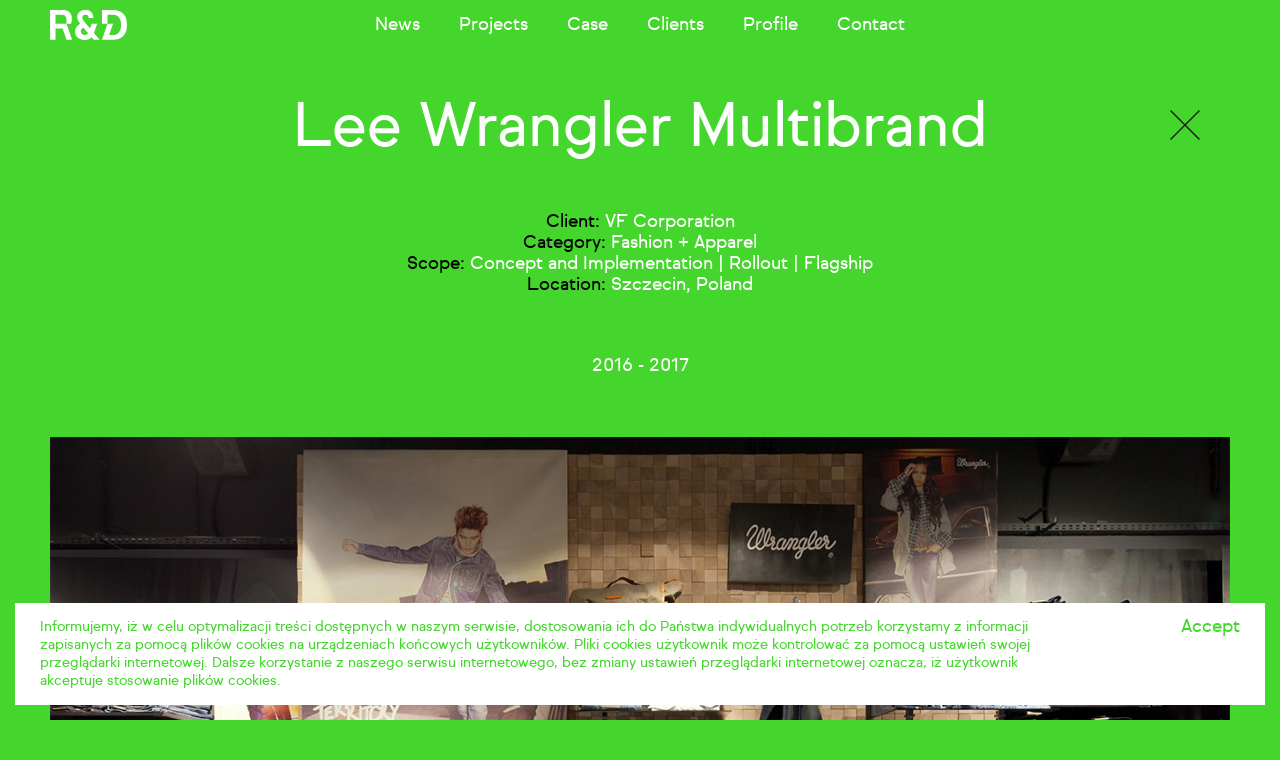

--- FILE ---
content_type: text/html; charset=UTF-8
request_url: http://rd.studio/cases/lee-wrangler-multibrand-szczecin-poland/
body_size: 6446
content:
<!doctype html>
<html class="no-js" lang="en-GB">

<head>
	<meta charset="UTF-8">

	<title>Lee Wrangler Multibrand - R&amp;D</title>
	<meta name="Copyright" content="Copyright &copy; R&amp;D 2026. All Rights Reserved.">
	<meta name="viewport" content="width=device-width, initial-scale=1">
	<link rel="profile" href="http://gmpg.org/xfn/11" />
	<link rel="pingback" href="http://rd.studio/xmlrpc.php" />

	
<!-- This site is optimized with the Yoast SEO plugin v11.2.1 - https://yoast.com/wordpress/plugins/seo/ -->
<link rel="canonical" href="http://rd.studio/cases/lee-wrangler-multibrand-szczecin-poland/" />
<meta property="og:locale" content="en_GB" />
<meta property="og:type" content="article" />
<meta property="og:title" content="Lee Wrangler Multibrand - R&amp;D" />
<meta property="og:url" content="http://rd.studio/cases/lee-wrangler-multibrand-szczecin-poland/" />
<meta property="og:site_name" content="R&amp;D" />
<meta property="og:image" content="http://rd.studio/wp-content/uploads/2017/06/lee.jpg" />
<meta property="og:image:width" content="1340" />
<meta property="og:image:height" content="670" />
<meta name="twitter:card" content="summary" />
<meta name="twitter:title" content="Lee Wrangler Multibrand - R&amp;D" />
<meta name="twitter:image" content="http://rd.studio/wp-content/uploads/2017/06/lee.jpg" />
<script type='application/ld+json' class='yoast-schema-graph yoast-schema-graph--main'>{"@context":"https://schema.org","@graph":[{"@type":"Organization","@id":"http://rd.studio/#organization","name":"","url":"http://rd.studio/","sameAs":[]},{"@type":"WebSite","@id":"http://rd.studio/#website","url":"http://rd.studio/","name":"R&amp;D","publisher":{"@id":"http://rd.studio/#organization"},"potentialAction":{"@type":"SearchAction","target":"http://rd.studio/?s={search_term_string}","query-input":"required name=search_term_string"}},{"@type":"WebPage","@id":"http://rd.studio/cases/lee-wrangler-multibrand-szczecin-poland/#webpage","url":"http://rd.studio/cases/lee-wrangler-multibrand-szczecin-poland/","inLanguage":"en-GB","name":"Lee Wrangler Multibrand - R&amp;D","isPartOf":{"@id":"http://rd.studio/#website"},"image":{"@type":"ImageObject","@id":"http://rd.studio/cases/lee-wrangler-multibrand-szczecin-poland/#primaryimage","url":"http://rd.studio/wp-content/uploads/2017/06/lee.jpg","width":1340,"height":670},"primaryImageOfPage":{"@id":"http://rd.studio/cases/lee-wrangler-multibrand-szczecin-poland/#primaryimage"},"datePublished":"2017-06-20T00:46:37+00:00","dateModified":"2017-07-21T11:49:27+00:00"}]}</script>
<!-- / Yoast SEO plugin. -->

<link rel='dns-prefetch' href='//cdnjs.cloudflare.com' />
<link rel='dns-prefetch' href='//s.w.org' />
<link rel="alternate" type="application/rss+xml" title="R&amp;D &raquo; Feed" href="http://rd.studio/feed/" />
<link rel="alternate" type="application/rss+xml" title="R&amp;D &raquo; Comments Feed" href="http://rd.studio/comments/feed/" />
		<script type="text/javascript">
			window._wpemojiSettings = {"baseUrl":"https:\/\/s.w.org\/images\/core\/emoji\/12.0.0-1\/72x72\/","ext":".png","svgUrl":"https:\/\/s.w.org\/images\/core\/emoji\/12.0.0-1\/svg\/","svgExt":".svg","source":{"concatemoji":"http:\/\/rd.studio\/wp-includes\/js\/wp-emoji-release.min.js?ver=9b75f797c88c0d1c7e42b4d3b3a56185"}};
			!function(e,a,t){var n,r,o,i=a.createElement("canvas"),p=i.getContext&&i.getContext("2d");function s(e,t){var a=String.fromCharCode;p.clearRect(0,0,i.width,i.height),p.fillText(a.apply(this,e),0,0);e=i.toDataURL();return p.clearRect(0,0,i.width,i.height),p.fillText(a.apply(this,t),0,0),e===i.toDataURL()}function c(e){var t=a.createElement("script");t.src=e,t.defer=t.type="text/javascript",a.getElementsByTagName("head")[0].appendChild(t)}for(o=Array("flag","emoji"),t.supports={everything:!0,everythingExceptFlag:!0},r=0;r<o.length;r++)t.supports[o[r]]=function(e){if(!p||!p.fillText)return!1;switch(p.textBaseline="top",p.font="600 32px Arial",e){case"flag":return s([55356,56826,55356,56819],[55356,56826,8203,55356,56819])?!1:!s([55356,57332,56128,56423,56128,56418,56128,56421,56128,56430,56128,56423,56128,56447],[55356,57332,8203,56128,56423,8203,56128,56418,8203,56128,56421,8203,56128,56430,8203,56128,56423,8203,56128,56447]);case"emoji":return!s([55357,56424,55356,57342,8205,55358,56605,8205,55357,56424,55356,57340],[55357,56424,55356,57342,8203,55358,56605,8203,55357,56424,55356,57340])}return!1}(o[r]),t.supports.everything=t.supports.everything&&t.supports[o[r]],"flag"!==o[r]&&(t.supports.everythingExceptFlag=t.supports.everythingExceptFlag&&t.supports[o[r]]);t.supports.everythingExceptFlag=t.supports.everythingExceptFlag&&!t.supports.flag,t.DOMReady=!1,t.readyCallback=function(){t.DOMReady=!0},t.supports.everything||(n=function(){t.readyCallback()},a.addEventListener?(a.addEventListener("DOMContentLoaded",n,!1),e.addEventListener("load",n,!1)):(e.attachEvent("onload",n),a.attachEvent("onreadystatechange",function(){"complete"===a.readyState&&t.readyCallback()})),(n=t.source||{}).concatemoji?c(n.concatemoji):n.wpemoji&&n.twemoji&&(c(n.twemoji),c(n.wpemoji)))}(window,document,window._wpemojiSettings);
		</script>
		<style type="text/css">
img.wp-smiley,
img.emoji {
	display: inline !important;
	border: none !important;
	box-shadow: none !important;
	height: 1em !important;
	width: 1em !important;
	margin: 0 .07em !important;
	vertical-align: -0.1em !important;
	background: none !important;
	padding: 0 !important;
}
</style>
	<link rel='stylesheet' id='wp-block-library-css'  href='http://rd.studio/wp-includes/css/dist/block-library/style.min.css?ver=9b75f797c88c0d1c7e42b4d3b3a56185' type='text/css' media='all' />
<link rel='stylesheet' id='reset-css'  href='http://rd.studio/wp-content/themes/rd/_/css/reset.css?ver=1500643147' type='text/css' media='all' />
<link rel='stylesheet' id='grid-css'  href='http://rd.studio/wp-content/themes/rd/_/css/grid.css?ver=1500668791' type='text/css' media='all' />
<link rel='stylesheet' id='dropkick-css'  href='http://rd.studio/wp-content/themes/rd/_/css/dropkick.css?ver=1500643147' type='text/css' media='all' />
<link rel='stylesheet' id='swiper-css'  href='http://rd.studio/wp-content/themes/rd/_/css/swiper.min.css?ver=1500643147' type='text/css' media='all' />
<link rel='stylesheet' id='webfonts-css'  href='http://rd.studio/wp-content/themes/rd/_/webfonts/webfonts.css?ver=1500643149' type='text/css' media='all' />
<link rel='stylesheet' id='screen-css'  href='http://rd.studio/wp-content/themes/rd/style.css?ver=1693160085' type='text/css' media='all' />
<script type='text/javascript' src='http://rd.studio/wp-content/themes/rd/_/js/lib/modernizr.min.js?ver=1500643156'></script>
<script type='text/javascript' src='http://rd.studio/wp-content/themes/rd/_/js/lib/prefixfree.min.js?ver=1500643156'></script>
<link rel='https://api.w.org/' href='http://rd.studio/wp-json/' />
<link rel="EditURI" type="application/rsd+xml" title="RSD" href="http://rd.studio/xmlrpc.php?rsd" />
<link rel="wlwmanifest" type="application/wlwmanifest+xml" href="http://rd.studio/wp-includes/wlwmanifest.xml" /> 

<link rel='shortlink' href='http://rd.studio/?p=122' />
<link rel="alternate" type="application/json+oembed" href="http://rd.studio/wp-json/oembed/1.0/embed?url=http%3A%2F%2Frd.studio%2Fcases%2Flee-wrangler-multibrand-szczecin-poland%2F" />
<link rel="alternate" type="text/xml+oembed" href="http://rd.studio/wp-json/oembed/1.0/embed?url=http%3A%2F%2Frd.studio%2Fcases%2Flee-wrangler-multibrand-szczecin-poland%2F&#038;format=xml" />
<link rel="shortcut icon" href="http://rd.studio/wp-content/themes/rd/favicon.png" data-favicon />
</head>

<body class="cases-template-default single single-cases postid-122" data-base-href="http://rd.studio/" data-home-url="http://rd.studio/" data-assets-href="http://rd.studio/wp-content/themes/rd/">

	<div class="preloader">
		<div class="layer layer-a"></div>
		<div class="layer layer-b"></div>
	</div>

	<div class="overall" data-body-class="cases-template-default single single-cases postid-122" id="top">

				
				
		<header>
			<div class="wrapper">
				<a href="http://rd.studio/" class="logo" title="R&amp;D">
					<?xml version="1.0" encoding="utf-8"?>
<!-- Generator: Adobe Illustrator 20.1.0, SVG Export Plug-In . SVG Version: 6.00 Build 0)  -->
<!DOCTYPE svg PUBLIC "-//W3C//DTD SVG 1.1//EN" "http://www.w3.org/Graphics/SVG/1.1/DTD/svg11.dtd">
<svg version="1.1" id="Layer_1" xmlns="http://www.w3.org/2000/svg" xmlns:xlink="http://www.w3.org/1999/xlink" x="0px" y="0px"
	 viewBox="0 0 339.2 132.2" style="enable-background:new 0 0 339.2 132.2;" xml:space="preserve">
<style type="text/css">
	.st0{clip-path:url(#SVGID_2_);fill:#FFFFFF;}
</style>
<g>
	<defs>
		<rect id="SVGID_1_" width="339.2" height="132.2"/>
	</defs>
	<clipPath id="SVGID_2_">
		<use xlink:href="#SVGID_1_"  style="overflow:visible;"/>
	</clipPath>
	<path class="st0" d="M323.2,16.9C311.9,5.6,296.8,0,277.9,0h-49.1v60.9h24.5V20.9h24.5c12.4,0,20.9,4.6,26.5,12.8
		c5.6,8.3,8.7,15.7,8.7,31.9s-3.1,23.6-8.7,31.9c-5.6,8.3-14.1,12.8-26.5,12.8h-17.3l17.3-49.5h-24.5l-24.5,70.4h16h8.5h24.5
		c18.8,0,34-5.6,45.3-16.9c11.2-11.1,15.8-28,16-48.7C339,44.9,334.4,28,323.2,16.9"/>
	<path class="st0" d="M207.9,60.8h-24.5l-7.1,20.4l-15.3-18l-10.9-13.2c-6.4-8.5-7.5-12.3-7.5-17.9c0-5.2,3.5-11.3,13.9-11.3
		c0,0,0,0,0,0c0,0,0,0,0,0c6.7,0,13.4,3.2,13.6,10.8h0v0.1c0,0,0,0,0,0c0,0,0,0,0,0v4.1h0h19.9c2.2-19.6-9.8-35.4-30.8-35.9
		c0,0-4.5,0-4.5,0c-20.9,0.1-34.7,13.6-34.7,30.7c0,11.4,6.3,21.4,12.6,30c-12.6,8.2-22.5,17.7-22.5,33.9
		c0,23.1,19.8,37.6,43.3,37.6c7.2,0,13.2-1.4,18.4-3.8c3.2-1.4,7.7-3.9,11.7-8l0.1,0.1l9.2,10.8H219l-25.3-29.7L207.9,60.8z
		 M135.4,93.7c0-7.3,4.8-11.9,11.1-16.2l21.6,24.8c-2.7,3.8-7.2,7.8-14.6,7.8C143.8,110.1,135.4,103.4,135.4,93.7"/>
	<path class="st0" d="M72.8,60.8L72.8,60.8H24.6V20.9h29.5c5.9,0,10.5,3.2,13.8,7.2c3.3,4,5,9.4,5,16.1L72.8,60.8c0,0,17.6,0,19.9,0
		c0.4-1.1,3.5-10.4,3.5-22.8c0-28.3-19-35.6-29.9-37.4C63.9,0.2,61.3,0,58.6,0H0v131.3h24.5V81.8h31.1l17.3,49.5h24.5L72.8,60.8z"/>
</g>
</svg>
				</a>
				<button type="button" class="burger">
					<span class="label">Menu</span>
				</button>
				<nav>
										<ul id="menu-menu" class="menu"><li id="menu-item-167" class="menu-item menu-item-type-post_type menu-item-object-page menu-item-home menu-item-167"><a href="http://rd.studio/">Home</a></li>
<li id="menu-item-909" class="menu-item menu-item-type-post_type menu-item-object-page menu-item-909"><a href="http://rd.studio/news/">News</a></li>
<li id="menu-item-24" class="menu-item menu-item-type-post_type menu-item-object-page menu-item-24"><a href="http://rd.studio/projects/">Projects</a></li>
<li id="menu-item-25" class="menu-item menu-item-type-post_type menu-item-object-page menu-item-25"><a href="http://rd.studio/case/">Case</a></li>
<li id="menu-item-26" class="menu-item menu-item-type-post_type menu-item-object-page menu-item-26"><a href="http://rd.studio/clients/">Clients</a></li>
<li id="menu-item-27" class="menu-item menu-item-type-post_type menu-item-object-page menu-item-27"><a href="http://rd.studio/profile/">Profile</a></li>
<li id="menu-item-28" class="menu-item menu-item-type-post_type menu-item-object-page menu-item-28"><a href="http://rd.studio/contact/">Contact</a></li>
</ul>				</nav>
			</div>
		</header>

		<div class="ajax-wrapper">	
	<div class="wrapper">
	
		<section class="case-imprint">

			<a href="http://rd.studio/case/" class="close"></a>

			<h2 data-ml-anim>Lee Wrangler Multibrand</h2>

															<div data-inview="appear" data-inview-delay="500">
						<span class="color-black">Client:</span> VF Corporation					</div>
									<div data-inview="appear" data-inview-delay="500">
						<span class="color-black">Category:</span> Fashion + Apparel					</div>
									<div data-inview="appear" data-inview-delay="500">
						<span class="color-black">Scope:</span> Concept and Implementation | Rollout | Flagship					</div>
									<div data-inview="appear" data-inview-delay="500">
						<span class="color-black">Location:</span> Szczecin, Poland					</div>
										<p class="date" data-inview="appear" data-inview-delay="500">2016 - 2017</p>

													<figure data-inview="bottom" data-inview-delay="900"><img src="http://rd.studio/wp-content/uploads/2017/06/wrangler-big.jpg"></figure>
			
		</section>

	</div>


			<section class="case-overview " >

		<div class="wrapper">
			<div class="wrapper-inner">
				<h5 data-inview="appear">Overview</h5>

													<ul class="logotypes clearfix">
											<li data-inview="appear"><img src="http://rd.studio/wp-content/uploads/2017/06/lee.svg"></li>
											<li data-inview="appear"><img src="http://rd.studio/wp-content/uploads/2017/06/wrangler.svg"></li>
										</ul>
				
				<div class="row">
					<div class="col-2" data-inview="appear"><div class="wysiwyg-content"><p>We were asked to develop a new multibrand concept for Lee and Wrangler by the European division of VF Corporation. The Client also invited Ink Associates of London for a joint collaboration. The concept was destined for the CEE region and emerging markets.</p>
</div></div>
					<div class="col-2" data-inview="appear"><div class="wysiwyg-content"><h5>Challenges</h5>
<h3>Create a balanced multibrand environment for two jeanswear brands with distinct heritages for the CEE Emerging Markets</h3>
<ul>
<li>Create a cost-effective, commercial offering without compromising on fashion presentation</li>
<li>Create detailed design documentation for new furniture</li>
<li>Oversee prototyping production, value engineering and implementation</li>
<li>Choose rollout partners and oversee tendering</li>
<li>Liase with VF country divisions for rollout</li>
<li>Rollout implementation in Poland, Czech Republic, Israel, Greece</li>
</ul>
</div></div>
				</div>
			</div>
		</div>

	</section>


	<section class="case-slices">

							<figure class="top-image" data-inview="top"><img src="http://rd.studio/wp-content/uploads/2017/06/wrangler-top.png"></figure>
		
							
				<section class="case-slice fc-text_two_columns">
											<div class="wrapper">
						<div class="wrapper-inner">
							<div class="row">
								<div class="col-2" data-inview="appear"><div class="wysiwyg-content"><h2>Modus operandi:</h2>
</div></div>
								<div class="col-2" data-inview="appear"><div class="wysiwyg-content"><p>The concept was initially defined and developed during workshops in London, Bornem and Warsaw. After final approval we continued our collaboration with fixture prototypes in Poland and the Czech Republic and the first flagship multibrand in Szczecin.</p>
</div></div>
							</div>
						</div>
						</div>
									</section>

			
				<section class="case-slice fc-image">
											<figure data-inview="appear"><img src="http://rd.studio/wp-content/uploads/2017/06/wrangler.jpg"></figure>
									</section>

			
				<section class="case-slice fc-text_one_column">
											<div class="wrapper">
						<div class="wrapper-inner" data-inview="appear">
							<div class="wysiwyg-content"><h3 style="text-align: center;">Our collaboration with Ink Associates was symbiotic &#8211; they leveraged their experience of working with the two brands separately with our knowledge of the intended target audience and work with the previous multibrand concept.</h3>
</div>						</div>
						</div>
									</section>

			
				<section class="case-slice fc-text_bg">
											<div class="bg" style="background-image: url(http://rd.studio/wp-content/uploads/2017/06/wrangler-bg-1440x955.jpg);"></div>
						<div class="wrapper">
						<div class="wrapper-inner">
							<div class="row">
								<div class="col-2"><div class="wysiwyg-content"><h5>Benefits:</h5>
<ul>
<li>Created a unified multibrand environment through one engineered, wooden material to highlight both brands &#8211; earlier concept had two internal &#8220;stores&#8221; within one space</li>
<li>Maintained costs relative to previous concept despite more premium standard</li>
<li>Reduced amount of materials</li>
<li>Simplified furniture typology</li>
<li>Standarized focal walls allowing for easier and more consistent production despite broad rollout</li>
</ul>
</div></div>
							</div>
						</div>
						</div>
									</section>

							
	</section>


	<div class="wrapper">

		<section class="project-related case-related">

			<h3>View also</h3>
										<div class="row">
											<div class="col-1-3">
							<a href="http://rd.studio/cases/reserved-showroom-warsaw-poland/" class="project-item">
								<figure><img src="http://rd.studio/wp-content/uploads/2017/06/Showroom-Screenshot-3-800x535.png"></figure>
								<p>VR in Retail:<br>
								Reserved Showroom</p>
								<div class="clearfix">
									<span class="date">2016 - 2017</span>
									<span class="line"></span>
								</div>
							</a>
						</div>
											<div class="col-1-3">
							<a href="http://rd.studio/cases/lpp-brands-expansion-cee-region-de/" class="project-item">
								<figure><img src="http://rd.studio/wp-content/uploads/2017/06/BIMLPP02-800x535.jpg"></figure>
								<p>Retail Mass Rollout with BIM:<br>
								LPP Brands Expansion</p>
								<div class="clearfix">
									<span class="date">2016 - 2017</span>
									<span class="line"></span>
								</div>
							</a>
						</div>
											<div class="col-1-3">
							<a href="http://rd.studio/cases/hm-store-klodzko-poland/" class="project-item">
								<figure><img src="http://rd.studio/wp-content/uploads/2017/06/hm-big_BW3-800x535.jpg"></figure>
								<p>Design & Build:<br>
								H&M Store</p>
								<div class="clearfix">
									<span class="date">2016 - 2017</span>
									<span class="line"></span>
								</div>
							</a>
						</div>
									</div>
			
		</section>

	</div>


			</main>

			<footer>
				<div class="wrapper">
											<a href="#" class="top" data-await-animation></a>
										<div class="columns">
						<div class="item">
							© 2026 R&D<br/>
							All rights reserved						</div>
						<div class="item">
							site by<br/>
							<a href="http://www.supersuper.pl/" target="_blank" class="site-credits headline inverse-color">Super Super</a>
						</div>
						<div class="item">
							<span class="headline">Get in Touch</span><br />
+48 22 460 54 10<br />
<a href="mailto:hello@rd.studio">hello@rd.studio</a>						</div>
						<div class="item">
							<span class="headline inverse-color">Our Office</span><br />
R&D<br />
ul. Stepinska 22/30 lok.301<br />
00-739 Warsaw, Poland						</div>
					</div>
				</div>
			</footer>

		</div>
	</div>

	<div class="cookies clearfix">
		<div class="txt"><p>Informujemy, iż w celu optymalizacji treści dostępnych w naszym serwisie, dostosowania ich do Państwa indywidualnych potrzeb korzystamy z informacji zapisanych za pomocą plików cookies na urządzeniach końcowych użytkowników. Pliki cookies użytkownik może kontrolować za pomocą ustawień swojej przeglądarki internetowej. Dalsze korzystanie z naszego serwisu internetowego, bez zmiany ustawień przeglądarki internetowej oznacza, iż użytkownik akceptuje stosowanie plików cookies.</p>
</div>
		<a href="#" class="accept">Accept</a>
	</div>

	<!-- here goes GA etc -->
	<script type="text/javascript">
var ajaxurl = 'http://rd.studio/wp-admin/admin-ajax.php';
</script>
<script type='text/javascript' src='//cdnjs.cloudflare.com/ajax/libs/jquery/2.1.4/jquery.min.js?ver=2.1.4'></script>
<script type='text/javascript' src='//cdnjs.cloudflare.com/ajax/libs/jquery-easing/1.3/jquery.easing.min.js?ver=1.3'></script>
<script type='text/javascript' src='http://rd.studio/wp-content/themes/rd/_/js/lib/jquery.transit.js?ver=1500643156'></script>
<script type='text/javascript' src='http://rd.studio/wp-content/themes/rd/_/js/lib/jquery.cookie.js?ver=1500643156'></script>
<script type='text/javascript' src='http://rd.studio/wp-content/themes/rd/_/js/lib/jquery.ba-throttle-debounce.min.js?ver=1500643156'></script>
<script type='text/javascript' src='http://rd.studio/wp-content/themes/rd/_/js/lib/jquery.inview.js?ver=1500643156'></script>
<script type='text/javascript' src='http://rd.studio/wp-content/themes/rd/_/js/lib/swiper.min.js?ver=1500643157'></script>
<script type='text/javascript' src='http://rd.studio/wp-content/themes/rd/_/js/lib/dropkick.min.js?ver=1500643156'></script>
<script type='text/javascript' src='http://rd.studio/wp-content/themes/rd/_/js/main.js?ver=1500643148'></script>
<script type='text/javascript' src='http://rd.studio/wp-content/themes/rd/_/js/map.js?ver=1500647171'></script>
<script type='text/javascript' src='http://rd.studio/wp-includes/js/wp-embed.min.js?ver=9b75f797c88c0d1c7e42b4d3b3a56185'></script>

</body>

</html>


--- FILE ---
content_type: text/css
request_url: http://rd.studio/wp-content/themes/rd/_/css/grid.css?ver=1500668791
body_size: 678
content:
.row:before, .row:after { content: "\0020"; display: block; height: 0; overflow: hidden; }
.row:after { clear: both; }
.row { zoom: 1; margin: 0 -15px; }
[class*="col-"] { float: left; padding-left: 15px; padding-right: 15px; }

.col-1 { width: 25%; }
.col-2 { width: 50%; }
.col-3 { width: 75%; }
.col-4 { width: 100%; }

.col-1-3 { width: 33.3333%; }

.col-push-1 { margin-left: 25%; }
.col-push-2 { margin-left: 50%; }
.col-push-3 { margin-left: 75%; }

.col-pull-1 { margin-right: 25%; }


@media screen and (max-width: 1200px) {

	.col-m-1 { width: 25%; }
	.col-m-2 { width: 50%; }
	.col-m-3 { width: 75%; }
	.col-m-4 { width: 100%; }

	.col-m-1-3 { width: 33.3333%; }

	.col-m-push-0 { margin-left: 0; }
	.col-m-pull-0 { margin-right: 0; }

}

@media screen and (max-width: 1023px) {

	.col-s-1 { width: 25%; }
	.col-s-2 { width: 50%; }
	.col-s-3 { width: 75%; }
	.col-s-4 { width: 100%; }
	.col-s-1-3 { width: 33.3333%; }

	.col-1-3 { width: 50%; }

	.col-s-push-0 { margin-left: 0; }
	.col-s-push-1 { margin-left: 25%; }
	.col-s-push-2 { margin-left: 50%; }
	.col-s-push-3 { margin-left: 75%; }
	.col-s-pull-0 { margin-right: 0; }

}

@media screen and (max-width: 767px) {

	.col-xs-4 { width: 100%; }

}

/*
@media screen and (max-width: 1023px) {

	.row { margin: 0 -10px; }
	.col-1, .col-2, .col-3, .col-4,
	.col-5, .col-6, .col-7, .col-8,
	.col-9, .col-10, .col-11, .col-12 { padding-left: 10px; padding-right: 10px; }

	.col-s-1  { width: 8.3333%; }
	.col-s-2  { width: 16.6666%; }
	.col-s-3  { width: 25%; }
	.col-s-4  { width: 33.3333%; }
	.col-s-5  { width: 41.6666%; }
	.col-s-6  { width: 50%; }
	.col-s-7  { width: 58.3333%; }
	.col-s-8  { width: 66.6666%; }
	.col-s-9  { width: 75%; }
	.col-s-10 { width: 83.3333%; }
	.col-s-11 { width: 91.6666%; }
	.col-s-12 { width: 100%; }

}

@media screen and (max-width: 767px) {

	.row { zoom: 1; margin: 0 -10px; }
	.row.not-last { margin-bottom: 20px; }
	[class*="col-"] { float: left; padding-left: 10px; padding-right: 10px; }

	.hide-s { display: none !important; }

	.row.gutter-s .gutter-s-bottom { margin-bottom: 6px; }

	.col-s-1  { width: 8.3333%; }
	.col-s-2  { width: 16.6666%; }
	.col-s-3  { width: 25%; }
	.col-s-4  { width: 33.3333%; }
	.col-s-5  { width: 41.6666%; }
	.col-s-6  { width: 50%; }
	.col-s-7  { width: 58.3333%; }
	.col-s-8  { width: 66.6666%; }
	.col-s-9  { width: 75%; }
	.col-s-10 { width: 83.3333%; }
	.col-s-11 { width: 91.6666%; }
	.col-s-12 { width: 100%; }

	.col-push-s-0 { margin-left: 0%; }

	/*.s-show { display: block; }

	.row { margin: 0px; }
	.col-1, .col-2, .col-3, .col-4, .col-5, .col-6,
	.col-7, .col-8, .col-9, .col-10, .col-11, .col-12,
	.col-s-1, .col-s-2, .col-s-3, .col-s-4,
	.col-s-5, .col-s-6, .col-s-7, .col-s-8  { width: 100%; padding: 0 25px; }

	.col-push-1, .col-push-2 , .col-push-3, .col-push-4 { margin-left: 0%; }
}*/

--- FILE ---
content_type: text/css
request_url: http://rd.studio/wp-content/themes/rd/_/webfonts/webfonts.css?ver=1500643149
body_size: 122
content:
@font-face {
    font-family: 'sulsans-web';
    src: url('Sul-Sans-Regular.woff');
    font-weight: 400;
    font-style: normal;
}

--- FILE ---
content_type: text/css
request_url: http://rd.studio/wp-content/themes/rd/style.css?ver=1693160085
body_size: 7072
content:
/*
Theme Name:  R&D
Theme URI:   http://www.owlsdepartment.com/
Description: Dedicated theme for R&D designed by Super Super and developed by Owls Department.
Author:      Owls Department
Author URI:  http://www.owlsdepartment.com/
Version:     1.0
Text Domain: owd
*/


* { outline: none; }
html { overflow-x: hidden; -webkit-text-size-adjust: 100%; }
body { background: #44d62c; color: #fff; font-size: 18px; line-height: 28px; font-family: 'sulsans-web', sans-serif; -webkit-font-smoothing: antialiased; -moz-osx-font-smoothing: grayscale; }

input, textarea, button { -webkit-appearance: none; border-radius: 0; }

a { color: #fff; text-decoration: none; transition: all 250ms ease-out; }
a:hover { color: #fff; }
a:link { -webkit-tap-highlight-color: transparent; }

::-moz-selection { background: rgba(255, 255, 255, 0.99); color: #44d62c; text-shadow: none; }
::selection { background: rgba(255, 255, 255, 0.99); color: #44d62c; text-shadow: none; }



/* Ok, this is where the fun starts.
-------------------------------------------------------------------------------*/

.wrapper { margin: 0 auto; padding: 0 50px; }
.wrapper-inner { padding: 0 30px; }

.preloader { display: none; position: fixed; top: 0; left: 0; right: 0; bottom: 0; z-index: 1000; }
.preloader .layer { position: absolute; width: 150%; height: 50%; left: -25%; will-change: transform; }
.preloader .layer:before { content: ''; display: block; position: absolute; top: 0; left: 0; right: 0; bottom: 0; background: #fff; transition: background-color 500ms ease-in-out; }
.preloader .layer-a { top: 0; transform: skewX(20deg); }
.preloader .layer-b { bottom: 0; transform: skewX(-20deg); }

.overall { padding-top: 50px; }


	/* Header
	-------------------------------------------------------------------------------*/

	header { height: 50px; position: fixed; top: 0; left: 0; right: 0; z-index: 100; background: #44d62c; }
	header .burger { display: none; }
	header .logo { float: left; width: 25%; display: block; height: 30px; margin-top: 10px; }
	header .logo svg { height: 100%; }
	header nav { float: left; width: 50%; line-height: 50px; }
	header nav ul { width: 100%; display: flex; justify-content: space-between; font-size: 18px; padding: 0 30px; }
	header nav ul li:first-child { display: none; }
	header nav ul li a { display: block; position: relative; }
/* 	header nav ul li a:before { content: ''; display: block; width: 100%; height: 1px; background: #fff; transition: all 250ms ease-out; position: absolute; bottom: 15px; transform: scaleX(0); opacity: 0; } */
	header nav ul li:hover a:before,
	header nav ul li.current-menu-item a:before { transform: scaleX(1); opacity: 1; }
	.socials { width: 100%; line-height: 50px; display: block; position: fixed; top: 50%; margin-top: -25px; color: #000; backface-visibility: hidden; text-align: center; }
	.socials-fb { transform: rotate(-90deg); left: calc(-50% + 25px); }
	.socials-tw { transform: rotate(90deg); left: calc(50% - 25px); }


	/* Home
	-------------------------------------------------------------------------------*/

	.home header .logo svg { position: absolute; top: 80px; height: 117px; left: 75px; transition: all 250ms ease-out; }
	.home header.small .logo svg { top: 10px; left: 50px; height: 30px; }
	.home-intro { padding-top: 310px; }
	.home-intro h2 { margin-bottom: 65px; }
	.home-intro .filters { line-height: 32px; }
	.home-intro .filters li { float: left; padding: 0 26px 0 20px; position: relative; }
	.home-intro .filters li a { display: block; position: relative; color: #fff; }
	.home-intro .filters li a:before { content: ''; display: block; width: 100%; height: 1px; position: absolute; bottom: 4px; left: 0; background: currentcolor; transform: scaleX(0); opacity: 0; transition: transform 300ms ease-in-out; }
	.home-intro .filters li a:hover:before { transform: scaleX(1); opacity: 1; }
	.home-intro .filters li:not(:last-child):after { display: block; content: '/'; color: #fff; position: absolute; top: 0; right: 0; }
	.home-intro .filters li:nth-child(4n+1) { clear:both; padding-left: 0; }
	.home-intro .filters li:nth-child(4n):after { content: ''; }
	.home-intro .bottom { display: block; width: 29px; height: 16px; margin: 35px auto 70px; }
	.home-intro .bottom.is-animated { animation: bottom-arrow 600ms ease-out; }
	.home-cases { position: relative; }
	
	.home-cases .bottom.is-animated { animation: bottom-arrow 600ms ease-out; }
	.home-cases .case-item { margin: 0; }
	.home-cases .pagination { position: absolute; bottom: 30px; right: 30px; z-index: 100000; }
	.home-cases .pagination .swiper-pagination-bullet { width: 15px; height: 15px; border: 2px solid #fff; border-radius: 50%; margin-left: 25px; background: transparent; opacity: 1; vertical-align: bottom; transition: all 250ms ease-out; }
	.home-cases .pagination .swiper-pagination-bullet.swiper-pagination-bullet-active { border-color: #44d62c; background: #44d62c; }
	.home-clients { margin: 115px 0 55px 0; }
	.home-clients h5 { margin-bottom: 70px; }
	.home-clients ul { display: flex; justify-content: space-between; align-items: center; }
	.home-clients ul li { padding: 0 30px; }
	.home-clients ul li a { display: block; }
	.home-clients ul li:first-child { padding-left: 0; }
	.home-clients ul li:last-child { padding-right: 0; }

	/* News
	-------------------------------------------------------------------------------*/
	.project-imprint .row .news-main-content {
		color:  black;
		max-width: 100%;
	}
	.project-imprint .row .news-main-content img {
		width: 100%;
		margin: 0 auto;
		margin-bottom: 20px;
		max-width: 100%;
		height: 100%;	
	}
	.project-imprint .row .news-main-content .news-main-image {
/* 		max-height: 750px; */
		margin-bottom: 30px;
		overflow: hidden;
		display: block;
		width: 100%;
	}
	.project-imprint .row .news-main-content .news-main-image img {
		width: 100%;
		height: 100%;

	}
	/* Projects
	-------------------------------------------------------------------------------*/

	.single-project,
	.single-news, /*dodane news*/
	.category,
	.page-template-page-projects, .page-template-page-news, .page-id-907 { background: #fff; color: #000; } /*dodane news*/
	.single-project header,
	.single-news header,/*dodane news*/
	.category header,
	.page-template-page-projects header, .page-template-page-news header, .page-id-907 header{ background: #fff; } /*dodane news*/
	.single-project .preloader .layer:before,
	.category .preloader .layer:before,
	.page-template-page-projects .preloader .layer:before, .page-template-page-news .preloader .layer:before, .page-id-907 .preloader .layer:before { background: #44d62c; } /*dodane news*/
	.single-project a,
	.single-news a, /*dodane news*/
	.category a,
	.page-template-page-projects a, .page-template-page-news a, .page-id-907 a { color: #000; } /*dodane news*/
	.single-project header .logo svg .st0,
	.single-news header .logo svg .st0,
	.category .logo svg .st0,
	.page-template-page-projects header .logo svg .st0, .page-template-page-news header .logo svg .st0, .page-id-907 header .logo svg .st0 { fill: #44d62c; } /*dodane news*/
	.single-project header nav ul li a:before,
	.category header nav ul li a:before,
	.page-template-page-projects header nav ul li a:before { background: #000; }
	.single-project header nav ul li.menu-item-24 a:before,
	.category header nav ul li.menu-item-24 a:before,
	.page-template-page-projects header nav ul li.menu-item-24 a:before { transform: scale(1); opacity: 1; }
	.single-cases header nav ul li.menu-item-25 a:before { transform: scale(1); opacity: 1; }
	.single-project .wysiwyg-content ul li:before,
	.category .wysiwyg-content ul li:before,
	.page-template-page-projects .wysiwyg-content ul li:before { background: #000; }
	.single-project footer .inverse-color,
	.category footer .inverse-color,
	.page-template-page-projects footer .inverse-color { color: #44d62c; }
	.single-project footer a:hover,
	.category footer a:hover,
	.page-template-page-projects footer a:hover { color: #44d62c; }
	.single-project footer .inverse-color:hover,
	.category footer .inverse-color:hover,
	.page-template-page-projects footer .inverse-color:hover { color: #000; }

	.projects .filters { padding: 25px 0 50px 0; text-align: center; }
	.projects .filters li { display: inline-block; padding: 0 26px 0 20px; position: relative; }
	.projects .filters li a { display: block; position: relative; color: #c2c2c2; }
	.projects .filters li a:before { content: ''; display: block; width: 0; height: 1px; background: #000; transition: all 250ms ease-out; position: absolute; bottom: 4px; }
	
	.projects .filters li:not(:last-child):after { display: block; content: '/'; color: #c2c2c2; position: absolute; top: 0; right: 0; }
	.projects .filters li a:hover,
	.projects .filters li.active a { color: #000; }
	.projects .filters li.active a:before { width: 100%; }
	.projects .project-item .desc { height: 140px; }
	.projects .projects-block { position: relative; }
	.projects .projects-block > div:nth-child(4) { clear: both; }
	.projects .projects-block > div:nth-child(5) { min-height: 1px; }
	.projects .projects-block > div:nth-child(5) a { position: absolute; bottom: 0; left: 50%; transform: translateX(-50%); width: 33.3333%; padding: 0 15px; }

	.project-imprint { margin-bottom: 55px; padding-top: 50px; line-height: 22px; }
	.project-imprint h3 { margin-bottom: 50px; }
	.project-imprint .row { display: flex; align-items: flex-end; }
	.project-imprint .row  .col-2 { width: auto; }
	.project-imprint .project-date { margin-left: auto; text-align: right; }
	.project-slice { margin-bottom: 30px; }
	.project-slice h3 { margin-bottom: 30px; }
	.project-slice h3:last-child { margin-bottom: 0; }
	.project-slice.fc-gallery figure:nth-child(n+3) { margin-top: 30px; }
	.project-slice.fc-text_one_column { padding: 55px 0; }
	.project-slice.fc-text_one_column .wysiwyg-content { max-width: 1150px; margin: 0 auto; }
	.project-slice.fc-text_two_columns { padding: 55px 0; }
	.project-slice .video { position: relative; }
	.project-slice .video:before { content: ''; display: block; padding-top: 56.25%; }
	.project-slice iframe { position: absolute; top: 0; left: 0; display: block; width: 100% !important; height: 100% !important; }
	.project-related { padding-bottom: 5px; }
	.project-related h3 { margin: 55px 0; }
	.project-related .project-item { line-height: 26px; }
	.project-related .project-item figure { margin-bottom: 25px; }
	.project-related .project-item p:not(:last-child) { margin-bottom: 32px; }
	.project-related .project-item .line { height: 32px; }
	.project-item { display: block; line-height: 21px; }
	.project-item p:not(:last-child) { margin-bottom: 21px; }
	.project-item figure { margin-bottom: 30px; position: relative; overflow: hidden; background: #000; }
	.project-item figure img { margin-bottom: -20px; transition: transform 300ms ease-out, opacity 300ms ease-out; will-change: transform; }
	.project-item figure:after { content: ''; display: block; height: 15px; position: absolute; left: -1px; right: -1px; bottom: 0; background: #fff; transform: translateY(15px); transition: transform 300ms ease-out; }
	.project-item .date { display: block; float: left; }
	.project-item .line { float: left; display: block; position: relative; width: 110px; height: 21px; margin-left: 30px; overflow: hidden; }
	.project-item .line:before,
	.project-item .line:after { transition: all 300ms ease-out; transform: translateX(-20px); }
	.project-item .line:before { content: ''; display: block; width: 100%; height: 2px; position: absolute; top: 50%; margin-top: -1px; background: #c2c2c2; }
	.project-item .line:after { content: ''; display: block; width: 8px; height: 8px; position: absolute; right: 0; top: 50%; margin-top: -4px; background: #c2c2c2; border-radius: 50%; }
	.project-item:hover .line:before,
	.project-item:hover .line:after { background: #44d62c; transform: translateX(0); }
	.project-item:hover .date { color: #44d62c; }
	.project-item:hover figure:after { transform: translateY(0); }
	.project-item:hover figure img { opacity: .6; transform: translateY(-21px); }
	.project-item .desc p { transition: all 300ms ease-out; }
	.project-item:hover .desc p { transform: translateY(-10px); }



	/* Cases
	-------------------------------------------------------------------------------*/

	.case-item { display: block; position: relative; margin-bottom: 30px; background: #000; }
	.case-item figure { opacity: 0.6; transition: opacity 300ms ease-out; overflow: hidden; }
	.case-item figure img { margin-bottom: -20px; transition: transform 300ms ease-out; }
	.case-item .desc { position: absolute; bottom: 0; left: 0; right: 0; padding: 0 30px 20px 30px; }
	.case-item h2 { margin: 0 0 55px 0; }
	.case-item .view { float: left; }
	.case-item .counter { float: right; }
	.case-item .line { float: left; display: block; position: relative; width: 110px; height: 28px; margin-left: 30px; overflow: hidden; }
	.case-item .line:before,
	.case-item .line:after { transition: all 300ms ease-out; transform: translateX(-20px); }
	.case-item .line:before { content: ''; display: block; width: 100%; height: 2px; position: absolute; top: 50%; margin-top: -1px; background: #fff; }
	.case-item .line:after { content: ''; display: block; width: 8px; height: 8px; position: absolute; right: 0; top: 50%; margin-top: -4px; background: #fff; border-radius: 50%; }

	.case-item:hover figure { opacity: .45; }
	.case-item:hover figure img { transform: translateY(-20px); }
	.case-item:hover .line:before,
	.case-item:hover .line:after { background: #44d62c; transform: translateX(0); }

	.case-imprint { text-align: center; color: #fff; line-height: 21px; }
	.case-imprint h2 { margin-bottom: 40px; }
	.case-imprint .date { margin: 60px 0; }
	.case-imprint .video { position: relative; }
	.case-imprint .video:before { content: ''; display: block; padding-top: 56.25%; }
	.case-imprint iframe { position: absolute; top: 0; left: 0; display: block; width: 100% !important; height: 100% !important; }

	.case-overview { padding: 50px 0 70px 0; }
	.case-overview h5 { margin-bottom: 45px; }
	.case-overview .logotypes { margin-bottom: 45px; }
	.case-overview .logotypes li { float: left; padding-right: 50px; }

	.case-slices { color: #000; background: #fff; overflow: hidden; }
	.case-slices .top-image img { margin: 0 auto; width: auto; max-width: 100%; }
	.case-slices .wysiwyg-content ul li:not(:last-child) { margin-bottom: 28px; }
	.case-slices .wysiwyg-content ul li:before { background: #000; }
	.case-slice { margin-top: 60px; }
	.case-slice:not(.fc-text_bg):last-child { margin-bottom: 100px; }
	.case-slice h2 { margin-top: 15px; margin-bottom: 40px; }
	.case-slice.fc-text_one_column .wysiwyg-content { max-width: 980px; margin: 0 auto; }
	.case-slice.fc-text_gallery { margin-top: 80px; }
	.case-slice.fc-text_gallery figure { margin-bottom: 30px; }
	.case-slice.fc-image { margin: 80px 0; }
	.case-slice.fc-image img { margin: 0 auto; }
	.case-slice.fc-text_two_columns h2 { margin-top: 0; }
	.case-slice.fc-text_bg { position: relative; color: #fff; margin-top: 80px; padding: 70px 0; min-height: 950px; }
	.case-slice.fc-text_bg .wrapper { position: relative; }
	.case-slice.fc-text_bg .wysiwyg-content ul li:before { background: #fff; }
	.case-slice.fc-text_bg .bg { position: absolute; top: 0; bottom: 0; left: 0; right: 0; background-size: cover; z-index: 0; }
	.case-slice.fc-text_bg .bg:before { content: ''; display: block; position: absolute; top: 0; bottom: 0; left: 0; width: 50%; background: rgba(0,0,0,0.4); }

	.case-related .line:before { background: #fff; }
	.case-related .line:after { background: #fff; }
	.case-related .project-item figure:after { background: #44d62c; }
	.case-related .project-item:hover .date { color: #fff; }
	.case-related .project-item:hover .line:before, 
	.case-related .project-item:hover .line:after { background: #fff; }

	.postid-119 .logotypes img,
	.postid-120 .logotypes img { width: auto; height: 30px; }
	.postid-121 .logotypes img { width: auto; height: 50px; }



	/* Clients
	-------------------------------------------------------------------------------*/

	.clients .quote { margin-top: 50px; margin-bottom: 55px; }
	.clients .quote-desc { font-size: 36px; line-height: 42px; margin-bottom: 75px; }
	.clients .brands:not(:last-child) { margin-bottom: 65px; padding-bottom: 20px; position: relative; }
	.clients .brands:not(:last-child):after { content: ''; display: block; width: 60px; height: 2px; background: #000000; position: absolute; bottom: 0; left: 0; }
	.clients .brands .brand-name { margin-bottom: 30px; }
	.clients .brands figure { height: 75px; margin-bottom: 15px; display: flex; align-items: center; }
	.clients .brands .brand-desc { height: 125px; }
	.clients .slide { height: auto; background: #44d62c; }



	/* Profile
	-------------------------------------------------------------------------------*/

	.profile { position: relative; z-index: 20; }
	.profile .description { margin-top: 150px; margin-bottom: 50px; }

	.profile-map { text-align: center; }
	.profile-map figure { overflow: hidden; }
	.profile-map figure img { width: auto; max-width: 100%; margin: 0 auto; }
	.profile-map h2 { margin-bottom: 15px; }
	.profile-map p { line-height: 22px; }

	.profile-team h2 { margin-top: 100px; margin-bottom: 40px; }
	.profile-team .team { margin-top: 105px; margin-bottom: 50px; }
	.profile-team .team .item { margin-bottom: 80px; display: flex; }
	.profile-team .team .item figure { width: 50%; padding-right: 15px; }
	.profile-team .team .item .desc { width: 50%; padding-left: 15px; display: flex; flex-direction: column; justify-content: space-between; margin-top: -8px; margin-bottom: -6px; }
	.profile-team .architects h3 { margin: -5px 0 0 0; }
	.profile-team .architects a { text-decoration: underline; }
	.profile-team .architects a:hover { color: #000; }
	.profile-team .architects .item { margin-bottom: 22px; line-height: 24px; word-break: break-all; }

	.profile-carrier h2 { margin-top: 5px; margin-bottom: 35px; }
	.profile-carrier .offer-headline { margin-bottom: 60px; }
	.profile-carrier .carrier-offers .item { margin-bottom: 70px; }
	.profile-carrier .carrier-offers .item:last-child { margin-bottom: 60px; }
	.profile-carrier .carrier-offers p:not(:last-child) { margin-bottom: 40px; }
	.profile-carrier a:hover { color: #000; }

	.wysiwyg-content h3:last-child { margin-bottom: 0; }
	.wysiwyg-content ul:not(:last-child) { margin-bottom: 55px; }
	.wysiwyg-content ul li { padding-left: 90px; position: relative; }
	.wysiwyg-content ul li:before { content: ''; display: block; width: 60px; height: 2px; background: #fff; position: absolute; top: 13px; left: 0; }




	/* Contact
	-------------------------------------------------------------------------------*/

	.contact .map { height: calc(100vh - 230px); }
	.contact owd-map { display: block; height: 100%; }
	.contact .googleText { color: #000; }
	.contact .googleText .headline { font-weight: bold; }
	.contact .googleText a { color: #000; text-decoration: underline; }

	footer { padding: 40px 0; line-height: 24px; }
	footer .top { display: block; width: 29px; height: 16px; margin: 0 auto 40px; background: url(_/img/top.png) no-repeat center; }
	footer .top.is-animated { animation: top-arrow 600ms ease-out; }
	footer .columns { display: flex; justify-content: space-between; align-items: flex-end; }
	footer .inverse-color { color: #000; }
	footer a.inverse-color:hover { color: #fff; }
	footer a:hover { color: #000; }


	.cookies { display: none; position: fixed; bottom: 15px; left: 15px; right: 15px; padding: 15px 25px; background: #fff; color: #44d62d; font-size: 14px; line-height: 18px; z-index: 100000; }
	.cookies .txt { float: left; width: 85%; max-width: 1650px; }
	.cookies .accept { font-size: 18px; float: right; color: #44d62d; }



svg, img { display: block; }
img { max-width: none; width: 100%; }


h2 { font-size: 60px; line-height: 72px; margin: 50px 0 30px 0; }
h3 { font-size: 36px; line-height: 44px; margin-bottom: 75px; }
h5 { font-size: 18px; line-height: 28px; margin-bottom: 50px; }

p:not(:last-child) { margin-bottom: 28px; }
.color-grey { color: #c2c2c2; }
.color-black { color: #000; }

.bottom { display: none; width: 29px; height: 16px; margin: 35px auto 70px; background: url(_/img/bottom.png) no-repeat center; }
.bottom.color-white { background-image: url(_/img/bottom-white.png); }

.close { display: block; width: 30px; height: 30px; background: url(_/img/close.svg) no-repeat center; background-size: 30px; position: absolute; right: 80px; top: 110px; }

	/* Keyframe animations
	-------------------------------------------------------------------------------*/
	@keyframes top-arrow { 
		0% { transform: translateY(0); opacity: 1; }
		38% { transform: translateY(-5px); opacity: 0; }
		39% { transform: translateY(10px); opacity: 0; }
		100% { transform: translateY(0); opacity: 1; }
	}

	@keyframes bottom-arrow { 
		0% { transform: translateY(0); opacity: 1; }
		38% { transform: translateY(5px); opacity: 0; }
		39% { transform: translateY(-10px); opacity: 0; }
		100% { transform: translateY(0); opacity: 1; }
	}

	@keyframes ml-anim { 
		0% { transform: translateY(100%); opacity: 0; }
		100% { transform: translateY(0); opacity: 1; }
	}

	@keyframes appear {
		0%   { opacity: 0; }
		100% { opacity: 1; }
	}

	@keyframes up {
		0%   { transform: translate(0, 20px); }
		100% { transform: translate(0, 0); }
	}

	@keyframes appear-up {
		0%   { opacity: 0; transform: translate(0, 20px); }
		100% { opacity: 1; transform: translate(0, 0); }
	}

	@keyframes appear-down {
		0%   { opacity: 0; transform: translate(0, -20px); }
		100% { opacity: 1; transform: translate(0, 0); }
	}

	@keyframes appear-left {
		0%   { opacity: 0; transform: translate(-20px, 0); }
		100% { opacity: 1; transform: translate(0, 0); }
	}

	@keyframes appear-right {
		0%   { opacity: 0; transform: translate(20px, 0); }
		100% { opacity: 1; transform: translate(0, 0); }
	}

@media screen and (min-width: 1440px) and (max-width: 1679px) {

	.home-intro { padding-top: 250px; }

}

@media screen and (min-width: 1201px) and (max-width: 1439px) {

	.home-intro { padding-top: 180px; }
	.home-intro h2 { font-size: 50px; line-height: 60px; margin-bottom: 35px; }

}

@media screen and (max-width: 1200px) { 

	.projects .filters li { padding: 0 20px 0 12px; }

	.clients .quote-desc br { display: none; }
	.clients .brands .brand-desc { line-height: 24px; }

	.profile-team .architects h3 { margin: 0 0 50px 0; } 
	.profile .description { margin-top: 125px; }
	.profile .description br { display: none; }
	.profile-carrier .offer-headline br { display: none; }

	h2 { font-size: 50px; line-height: 60px; }
	h3 { font-size: 30px; line-height: 38px; }

}

@media screen and (min-width: 1024px) and (max-width: 1199px) {

	.home-intro { padding-top: 180px; }
	.home-intro h2 { margin-bottom: 35px; }

}

@media screen and (max-width: 1023px) { 

	.wrapper-inner { padding: 0; }

	header nav { width: 75%; }

	.home-clients ul li { padding: 0 20px; }

	.projects .projects-block > div:nth-child(4) { clear: none; }
	.projects .projects-block > div:nth-child(2n+1) { clear: both; }
	.projects .projects-block > div:nth-child(5) a { position: relative; left: auto; bottom: auto; transform: none; width: auto; padding: 0; }
	.project-imprint .row  .col-2.project-date { width: 135px; }
	.project-related .col-1-3:nth-child(3) { display: none; }

	.case-item h2 { margin-bottom: 25px; }

	.profile-team .team .item { display: block; }
	.profile-team .team .item figure { width: 100%; padding-right: 0; margin-bottom: 20px; }
	.profile-team .team .item .desc { width: 100%; padding-left: 0; margin: 0; }
	.profile-team .team .item .desc h3 { margin-bottom: 15px; }
	.profile-team .architects .item { font-size: 16px; line-height: 22px; }

	.profile-carrier { margin-top: 100px; }
	.profile-carrier .offer-headline { margin-top: 75px; }

	.contact .map { height: 450px; }

	h2 { font-size: 40px; line-height: 50px; }

	footer .columns { flex-wrap: wrap; }
	footer .columns  .item { width: 50%; }
	footer .columns  .item:nth-child(1) { order: 2; margin-top: 28px; }
	footer .columns  .item:nth-child(2) { order: 3; margin-top: 28px; }

	.close { right: 50px; background-size: 20px; width: 20px; height: 20px; }

}
	
@media screen and (min-width: 768px) {

	/* ANIMATIONS
	-------------------------------------------------------------------------------*/

	[data-inview="appear"] { opacity: 0; will-change: opacity; }
	[data-inview="appear"].inview-visible { animation: appear 1800ms cubic-bezier(0.165, 0.840, 0.440, 1.000) forwards; will-change: initial; }
	.ie [data-inview="appear"] { opacity: 1; }
	.ie [data-inview="appear"].inview-visible { animation: none; }

	[data-inview="bottom"] { opacity: 0; }
	[data-inview="bottom"].inview-visible { animation: appear-up 1400ms cubic-bezier(0.230, 1.000, 0.320, 1.000) forwards; }
	.ie [data-inview="bottom"] { opacity: 1; }
	.ie [data-inview="bottom"].inview-visible { animation: none; }

	[data-inview="bottom-figure"] { background: #000; }
	[data-inview="bottom-figure"] img { opacity: 0; }
	[data-inview="bottom-figure"].inview-visible { animation: up 1400ms cubic-bezier(0.230, 1.000, 0.320, 1.000) forwards; }
	[data-inview="bottom-figure"].inview-visible img { animation: appear 1400ms cubic-bezier(0.230, 1.000, 0.320, 1.000) forwards; }
	.ie [data-inview="bottom-figure"].inview-visible { animation: none; }
	.ie [data-inview="bottom-figure"] img { opacity: 1; }

	[data-inview="top"] { opacity: 0; }
	[data-inview="top"].inview-visible { animation: appear-down 1400ms cubic-bezier(0.230, 1.000, 0.320, 1.000) forwards; }
	.ie [data-inview="top"] { opacity: 1; }
	.ie [data-inview="top"].inview-visible { animation: none; }

	[data-inview="left"] { opacity: 0; }
	[data-inview="left"].inview-visible { animation: appear-left 1100ms cubic-bezier(0.230, 1.000, 0.320, 1.000) forwards; }
	.ie [data-inview="left"] { opacity: 1; }
	.ie [data-inview="left"].inview-visible { animation: none; }

	[data-inview="right"] { opacity: 0; }
	[data-inview="right"].inview-visible { animation: appear-right 1100ms cubic-bezier(0.230, 1.000, 0.320, 1.000) forwards; }
	.ie [data-inview="right"] { opacity: 1; }
	.ie [data-inview="right"].inview-visible { animation: none; }

	[data-ml-anim] { opacity: 0; }
	[data-ml-anim] .ml-anim-outer { display: inline-block; overflow: hidden; }
	[data-ml-anim] .ml-anim-inner { display: inline-block; opacity: 0; white-space: nowrap; }
	[data-ml-anim].ml-anim-play { opacity: 1; }
	[data-ml-anim].ml-anim-play .ml-anim-inner { animation: ml-anim 900ms cubic-bezier(0.230, 1.000, 0.320, 1.000) forwards; }

}

@media screen and (max-width: 767px) { 
	.wrapper { padding: 0 15px; }

	.menu-visible .preloader .layer:before { background: #44d62c; }

	header nav { display: none; }
	header .logo { width: 61px; height: 24px; margin-top: 0; position: fixed; top: 13px; left: 15px; z-index: 7000; }
	header .logo svg { width: 100%; height: auto; }
	header .burger { display: block; width: 44px; height: 44px; padding: 0; position: fixed; top: 3px; right: 5px; z-index: 9000; border: 0; background: none; font-size: 0; color: #fff; transition: color 450ms cubic-bezier(0.230, 1.000, 0.320, 1.000); }
	header .burger:before,
	header .burger:after,
	header .burger .label { content: ''; display: block; width: 24px; height: 4px; margin: -2px 0 0 -12px; position: absolute; top: 50%; left: 50%; background: currentColor; transition: transform 450ms cubic-bezier(0.230, 1.000, 0.320, 1.000); }
	header .burger:before { transform: translateY(-10px); }
	header .burger:after { transform: translateY(10px); }
	.menu-visible header .burger { color: #44d62c; }
	.menu-visible header .burger .label { transform: scaleX(0); }
	.menu-visible header .burger:before { transform: rotate(45deg); }
	.menu-visible header .burger:after { transform: rotate(-45deg); }

	header nav { display: flex; align-items: center; justify-content: center; width: 100%; padding: 80px 15px 110px; position: fixed; top: 0; left: -100%; bottom: 0; z-index: 8000; background: #fff; color: #44d62c; transition: transform 500ms cubic-bezier(0.230, 1.000, 0.320, 1.000); }
	header nav ul { display: flex; flex-direction: column; align-items: center; justify-content: space-between; height: 100%; max-height: 390px; font-size: 31px; line-height: 34px; text-align: center; }
	header nav ul li { float: none; overflow: hidden; }
	header nav ul li:first-child { display: block; }
	header nav ul li a:before { display: none; }
	header nav a,
	header nav a:hover { color: #44d62c !important; }
	header nav a { transition: all 500ms cubic-bezier(0.230, 1.000, 0.320, 1.000); transition-property: transform, opacity; opacity: 0; transform: translateX(-100%); }
	.menu-visible header nav { transform: translateX(100%); }
	.menu-visible header nav a { transform: translateX(0); opacity: 1; }
	.menu-visible header nav li:nth-child(1) a { transition-delay: 130ms; }
	.menu-visible header nav li:nth-child(2) a { transition-delay: 160ms; }
	.menu-visible header nav li:nth-child(3) a { transition-delay: 190ms; }
	.menu-visible header nav li:nth-child(4) a { transition-delay: 220ms; }
	.menu-visible header nav li:nth-child(5) a { transition-delay: 250ms; }
	.menu-visible header nav li:nth-child(6) a { transition-delay: 280ms; }
	.menu-hide-immediately header nav { display: none; visibility: hidden; transform: none !important; transition: none; }

	.home header .logo svg { width: 200px; height: 79px; left: 0px; top: 65px; }
	.home header.small .logo svg { width: 61px; height: 24px; top: 0; left: 0; }
	.home header .logo .st0 { fill: #fff; }

	.single-project .burger,
	.single-news .burger,
	.category .burger,
	.page-template-page-projects .burger, 
	.page-id-907 .burger { color: #44d62c; }

	.menu-visible .preloader .layer:before { background: #44d62c; }

	.overall { padding-top: 50px; }
	.page-template-page-cases .overall { padding-top: 0; }

	.bottom { width: 20px; height: 11px; background-size: 22px auto; }

	.home-intro { padding-top: 105px; }
	.home-intro h2 { margin-right: 25px; }
	.home-intro h2 br { display: none; }

	.home-intro .filters { margin: -6px 0 0 -6px; }
	.home-intro .filters li { padding: 0; margin: 6px 0 0 6px; font-size: 14px; line-height: 1; }
	.home-intro .filters li:not(:last-child):after { display: none; }
	.home-intro .filters li a { display: block; padding: 11px 20px; border: 1px solid; }

	.home-intro .bottom { margin: 30px auto 20px; }

	.home-cases { margin: 0 -15px; }
	.home-cases .pagination { right: 15px; bottom: 66px; }
	.home-cases .pagination .swiper-pagination-bullet { width: 12px; height: 12px; margin-left: 20px; }
	.home-cases .bottom { display: block; margin: 0 0 0 -10px; position: absolute; bottom: 20px; left: 50%; z-index: 100; } 

	.home-clients { margin: 75px 0 20px 0; }
	.home-clients h5 { margin-bottom: 40px; }
	.home-clients ul { display: block; margin: 0 -15px; }
	.home-clients ul li { display: flex; align-items: center; justify-content: center; padding: 0 15px; box-sizing: border-box; }
	.home-clients ul li img { display: block; max-width: 280px; margin: 0 auto; }

	.case-item { margin-bottom: 0; position: relative; }
	.case-item:before { content: ''; display: block; position: absolute; left: 0; right: 0; bottom: 0px; height: 200px; z-index: 1; background: -moz-linear-gradient(top, rgba(0,0,0,0) 0%, rgba(0,0,0,1) 100%); background: -webkit-linear-gradient(top, rgba(0,0,0,0) 0%,rgba(0,0,0,1) 100%); background: linear-gradient(to bottom, rgba(0,0,0,0) 0%,rgba(0,0,0,1) 100%); filter: progid:DXImageTransform.Microsoft.gradient( startColorstr='#00000000', endColorstr='#a6000000',GradientType=0 ); }
	.case-item figure { height: 100vh; }
	.case-item figure img { width: 100%; height: 100%; object-fit: cover; }
	.case-item:hover figure img { transform: none; }
	.case-item .desc { padding: 0 15px 62px 15px; font-size: 12px; line-height: 1.55; z-index: 10; }
	.case-item .line { width: 54px; height: 18px; margin-left: 24px; }
	.case-item .line:before, .case-item .line:after { transform: none; }
	.case-item .line:after { width: 6px; height: 6px; margin-top: -3px; }

	.cases { margin: 0 -15px; }

	.postid-119 .logotypes img,
	.postid-120 .logotypes img { width: auto; height: 20px; }
	.postid-121 .logotypes img { width: auto; height: 40px; }

	.projects { position: relative; }
	.projects .filters { font-size: 14px; line-height: 30px; }
	.projects .filters li { padding: 0 16px 0 8px; }
	.projects .bottom { display: block; margin: 0 0 0 -10px; position: absolute; bottom: 20px; left: 50%; z-index: 100; background-image: url(_/img/top.png); background-size: auto 10px; }
	
	.project-item { margin: 0 10px; font-size: 14px; line-height: 18px; }
	.project-item .desc { height: 105px; }
	.project-item figure { margin-bottom: 15px; }
	.project-item p:not(:last-child) { margin-bottom: 18px; }
	.project-item .line { width: 54px; height: 18px; margin-left: 24px; }
	.project-item .line:before, 
	.project-item .line:after { transform: none; }
	.project-item .line:after { width: 6px; height: 6px; margin-top: -3px; }

	.project-imprint { padding-top: 25px; margin-bottom: 20px; font-size: 14px; line-height: 17px; }
	.project-imprint h3 { margin-bottom: 30px; font-size: 22px; line-height: 27px; padding-right: 25px; }
	.project-imprint .row { display: block; }
	.project-imprint .row  .col-2.project-date { width: auto; text-align: left;  margin-top: 15px; }

	.project-slice { font-size: 14px; line-height: 17px; }
	.project-slice h3,
	.project-slice h3:last-child { margin-bottom: 50px; font-size: 17px; line-height: 25px; }
	.project-slice.fc-text_two_columns { padding-top: 0; }
	.project-slice.fc-gallery .col-2 { margin-top: 20px; }
	.project-slice.fc-gallery .col-2:first-child { margin-top: 0; }

	.project-related h3 { margin-bottom: 35px; text-align: center; }
	.project-related .project-item { margin-bottom: 30px; }
	.project-related .project-item figure { margin-bottom: 15px; }
	.project-related .project-item p:not(:last-child) { margin-bottom: 18px; }

	.case-imprint { margin: 0 auto; font-size: 14px; line-height: 17px; }
	.case-imprint h2 { margin-top: 25px; margin-bottom: 20px; padding: 0 25px; }
	.case-imprint .color-black { display: block; font-size: 11px; margin-top: 17px; }
	.case-imprint .date { margin: 17px 0 30px; }

	.case-overview { padding-top: 30px; font-size: 14px; line-height: 20px; background-size: 280vw; }
	.case-overview.with-bg { padding-bottom: 90%; }
	.case-overview h5 { margin-top: 0; margin-bottom: 20px; }
	.case-overview .row h5 { margin-top: 60px; }
	.case-overview h3 { margin-bottom: 20px; font-size: 17px; line-height: 25px; }
	.case-overview .logotypes { display: flex; justify-content: space-around; }
	.case-overview .logotypes:before,
	.case-overview .logotypes:after { display: none; }
	.case-overview .logotypes li { padding: 0 10px; }
	.case-overview .logotypes li img { min-width: 80px; }
	.case-overview .wysiwyg-content ul li:before { top: 10px; }
	.case-overview .wysiwyg-content ul:not(:last-child) { margin-bottom: 25px; }

	.top-image + .case-slice { margin-top: 10px; }
	.case-slice { margin-top: 40px; font-size: 14px; line-height: 17px; }
	.case-slice h3 { margin-bottom: 30px; font-size: 18px; line-height: 27px; }
	.case-slice h5 { margin-bottom: 20px; }
	.case-slice.fc-text_gallery { margin-top: 40px; }
	.case-slice.fc-text_gallery .col-2 { margin-top: 30px; }
	.case-slice.fc-text_gallery .col-2:first-child { margin-top: 0; }
	.case-slice.fc-text_bg { min-height: 0; }
	.case-slice:not(.fc-text_bg):last-child { margin-bottom: 50px; }

	.case-related { position: relative; }
	.case-related h3 { margin-top: 80px; position: absolute; top: 0; left: 15px; right: 15px; z-index: 100; }
	.case-related .project-item { margin: 0 -15px; position: relative; }
	.case-related .project-item figure { height: 100vh; margin-bottom: 0; background: #000; }
	.case-related .project-item figure:after { height: 200px; transform: none; background: linear-gradient(to bottom, rgba(0,0,0,0), rgba(0,0,0,1)); }
	.case-related .project-item figure img { width: 100%; height: 100%; margin-bottom: 0; opacity: .8; object-fit: cover; }
	.case-related .project-item p { position: absolute; left: 15px; bottom: 100px; font-size: 22px; line-height: 27px; }
	.case-related .project-item > div { position: absolute; left: 15px; bottom: 60px; }
	.case-related .project-item .date { font-size: 0; }
	.case-related .project-item .date:before { content: 'View case study'; font-size: 14px; }
	.case-related .project-item:hover figure img { transform: none; }
	.case-related .project-item .line { height: 27px; }
 
	.profile h2 { margin-right: 25px; margin-bottom: 20px; }
	.profile .description { margin: 0 0 30px 45px; font-size: 14px; line-height: 20px; }
	.profile .description p:not(:last-child) { margin-bottom: 20px; }
	.profile figure { margin: 0 -15px; }

	.profile-map p { margin-left: auto; margin-right: auto; max-width: 90%; font-size: 11px; line-height: 17px; }
	.profile-map p br { display: none; }

	.profile-team h2 { text-align: center; margin-top: 30px; margin-bottom: 15px; }
	.profile-team h3 { text-align: center; margin: 0; }
	
	.profile-team .team { margin: 35px -8px 0; }
	.profile-team .col-2 { float: left; width: 50%; padding: 0 8px; }
	.profile-team .team .item { margin-bottom: 30px; }
	.profile-team .team .item .desc h3 { text-align: left; margin-bottom: 4px; }
	.profile-team .team .item .details { font-size: 11px; line-height: 16px; }
	.profile-team .team .item figure { margin-bottom: 8px; }

	.profile-team .architects h3 { margin-bottom: 20px; font-size: 22px; line-height: 27px; text-align: left; }
	.profile-team .architects .item { margin-bottom: 16px; font-size: 14px; line-height: 18px; }

	.profile-carrier { margin-bottom: 80px; }
	.profile-carrier h2 { display: none; }
	.profile-carrier h3 { margin-bottom: 0; font-size: 22px; line-height: 30px; }
	.profile-carrier h3 br { display: none; }
	.profile-carrier .offer-headline { margin: 30px 0 30px; }
	.profile-carrier .carrier-overview { display: none; }
	.profile-carrier .carrier-offers .item { margin-bottom: 40px; font-size: 14px; line-height: 16px; }
	.profile-carrier .carrier-offers p:not(:last-child) { margin-bottom: 20px; }

	.clients p { margin-left: 40px; font-size: 14px; line-height: 16px; }
	.clients .quote-desc { margin: 0 0 12px 0; font-size: 22px; line-height: 27px; }
	.clients .quote-author { margin-left: 0; }
	.clients .brands .brand-name { margin-left: 0; }

	.clients .brands p { margin-left: 0; }
	.clients .brands .col-1 { width: 50%; float: left; }
	.clients .brands .col-1 p { height: 75px; font-size: 11px; line-height: 14px; }
	.clients .brands .col-1 figure svg { width: auto; height: 36px; }
	.clients .brands:not(:last-child) { margin-bottom: 15px; }

	.contact .map { margin: 18px -15px 10px; height: 340px; }

	.wysiwyg-content ul li { padding-left: 40px; margin-bottom: 8px; }
	.wysiwyg-content ul li:last-child { margin-bottom: 0; }
	.wysiwyg-content ul li:before { width: 34px; height: 1px; top: 7px; }

	[data-mobile-slider] .slider-nav { display: none; }
	[class*="col-"] { float: none; }
	.col-2,
	.col-3,
	.col-1-3 { width: auto; }
	.col-push-1 { margin-left: 0; }
	.col-s-push-1 { margin-left: 0; }
	
	.socials { display: none; }

	footer { padding: 20px 0 12px; }
	footer .top { display: none; }
	footer .columns { flex-direction: column; flex-wrap: nowrap; margin-top: -30px; }
	footer .columns .item { width: 100%; margin-top: 30px; }
	footer .columns .item:first-child { order: 4; font-size: 11px; line-height: 14px; }
	footer .columns .item:nth-child(2) { display: none; }

	footer .columns .item .headline { display: inline-block; margin-bottom: 5px; font-size: 14px; }
	footer .columns .item .headline.inverse-color { color: currentColor; }

	.cookies { padding: 15px; font-size: 12px; line-height: 16px; }
	.cookies .txt { float: none; width: 100%; }
	.cookies .accept { display: block; float: none; margin-top: 15px; font-size: 16px; }

	.close { right: 15px; top: 80px; }

	h2 { font-size: 23px; line-height: 27px; }
	h3 { font-size: 14px; line-height: 20px; }
	h5 { font-size: 14px; line-height: 18px; }
}

--- FILE ---
content_type: text/css
request_url: http://rd.studio/wp-content/themes/rd/_/css/grid.css?ver=1500668791
body_size: 678
content:
.row:before, .row:after { content: "\0020"; display: block; height: 0; overflow: hidden; }
.row:after { clear: both; }
.row { zoom: 1; margin: 0 -15px; }
[class*="col-"] { float: left; padding-left: 15px; padding-right: 15px; }

.col-1 { width: 25%; }
.col-2 { width: 50%; }
.col-3 { width: 75%; }
.col-4 { width: 100%; }

.col-1-3 { width: 33.3333%; }

.col-push-1 { margin-left: 25%; }
.col-push-2 { margin-left: 50%; }
.col-push-3 { margin-left: 75%; }

.col-pull-1 { margin-right: 25%; }


@media screen and (max-width: 1200px) {

	.col-m-1 { width: 25%; }
	.col-m-2 { width: 50%; }
	.col-m-3 { width: 75%; }
	.col-m-4 { width: 100%; }

	.col-m-1-3 { width: 33.3333%; }

	.col-m-push-0 { margin-left: 0; }
	.col-m-pull-0 { margin-right: 0; }

}

@media screen and (max-width: 1023px) {

	.col-s-1 { width: 25%; }
	.col-s-2 { width: 50%; }
	.col-s-3 { width: 75%; }
	.col-s-4 { width: 100%; }
	.col-s-1-3 { width: 33.3333%; }

	.col-1-3 { width: 50%; }

	.col-s-push-0 { margin-left: 0; }
	.col-s-push-1 { margin-left: 25%; }
	.col-s-push-2 { margin-left: 50%; }
	.col-s-push-3 { margin-left: 75%; }
	.col-s-pull-0 { margin-right: 0; }

}

@media screen and (max-width: 767px) {

	.col-xs-4 { width: 100%; }

}

/*
@media screen and (max-width: 1023px) {

	.row { margin: 0 -10px; }
	.col-1, .col-2, .col-3, .col-4,
	.col-5, .col-6, .col-7, .col-8,
	.col-9, .col-10, .col-11, .col-12 { padding-left: 10px; padding-right: 10px; }

	.col-s-1  { width: 8.3333%; }
	.col-s-2  { width: 16.6666%; }
	.col-s-3  { width: 25%; }
	.col-s-4  { width: 33.3333%; }
	.col-s-5  { width: 41.6666%; }
	.col-s-6  { width: 50%; }
	.col-s-7  { width: 58.3333%; }
	.col-s-8  { width: 66.6666%; }
	.col-s-9  { width: 75%; }
	.col-s-10 { width: 83.3333%; }
	.col-s-11 { width: 91.6666%; }
	.col-s-12 { width: 100%; }

}

@media screen and (max-width: 767px) {

	.row { zoom: 1; margin: 0 -10px; }
	.row.not-last { margin-bottom: 20px; }
	[class*="col-"] { float: left; padding-left: 10px; padding-right: 10px; }

	.hide-s { display: none !important; }

	.row.gutter-s .gutter-s-bottom { margin-bottom: 6px; }

	.col-s-1  { width: 8.3333%; }
	.col-s-2  { width: 16.6666%; }
	.col-s-3  { width: 25%; }
	.col-s-4  { width: 33.3333%; }
	.col-s-5  { width: 41.6666%; }
	.col-s-6  { width: 50%; }
	.col-s-7  { width: 58.3333%; }
	.col-s-8  { width: 66.6666%; }
	.col-s-9  { width: 75%; }
	.col-s-10 { width: 83.3333%; }
	.col-s-11 { width: 91.6666%; }
	.col-s-12 { width: 100%; }

	.col-push-s-0 { margin-left: 0%; }

	/*.s-show { display: block; }

	.row { margin: 0px; }
	.col-1, .col-2, .col-3, .col-4, .col-5, .col-6,
	.col-7, .col-8, .col-9, .col-10, .col-11, .col-12,
	.col-s-1, .col-s-2, .col-s-3, .col-s-4,
	.col-s-5, .col-s-6, .col-s-7, .col-s-8  { width: 100%; padding: 0 25px; }

	.col-push-1, .col-push-2 , .col-push-3, .col-push-4 { margin-left: 0%; }
}*/

--- FILE ---
content_type: text/css
request_url: http://rd.studio/wp-content/themes/rd/_/webfonts/webfonts.css?ver=1500643149
body_size: 122
content:
@font-face {
    font-family: 'sulsans-web';
    src: url('Sul-Sans-Regular.woff');
    font-weight: 400;
    font-style: normal;
}

--- FILE ---
content_type: text/css
request_url: http://rd.studio/wp-content/themes/rd/style.css?ver=1693160085
body_size: 7072
content:
/*
Theme Name:  R&D
Theme URI:   http://www.owlsdepartment.com/
Description: Dedicated theme for R&D designed by Super Super and developed by Owls Department.
Author:      Owls Department
Author URI:  http://www.owlsdepartment.com/
Version:     1.0
Text Domain: owd
*/


* { outline: none; }
html { overflow-x: hidden; -webkit-text-size-adjust: 100%; }
body { background: #44d62c; color: #fff; font-size: 18px; line-height: 28px; font-family: 'sulsans-web', sans-serif; -webkit-font-smoothing: antialiased; -moz-osx-font-smoothing: grayscale; }

input, textarea, button { -webkit-appearance: none; border-radius: 0; }

a { color: #fff; text-decoration: none; transition: all 250ms ease-out; }
a:hover { color: #fff; }
a:link { -webkit-tap-highlight-color: transparent; }

::-moz-selection { background: rgba(255, 255, 255, 0.99); color: #44d62c; text-shadow: none; }
::selection { background: rgba(255, 255, 255, 0.99); color: #44d62c; text-shadow: none; }



/* Ok, this is where the fun starts.
-------------------------------------------------------------------------------*/

.wrapper { margin: 0 auto; padding: 0 50px; }
.wrapper-inner { padding: 0 30px; }

.preloader { display: none; position: fixed; top: 0; left: 0; right: 0; bottom: 0; z-index: 1000; }
.preloader .layer { position: absolute; width: 150%; height: 50%; left: -25%; will-change: transform; }
.preloader .layer:before { content: ''; display: block; position: absolute; top: 0; left: 0; right: 0; bottom: 0; background: #fff; transition: background-color 500ms ease-in-out; }
.preloader .layer-a { top: 0; transform: skewX(20deg); }
.preloader .layer-b { bottom: 0; transform: skewX(-20deg); }

.overall { padding-top: 50px; }


	/* Header
	-------------------------------------------------------------------------------*/

	header { height: 50px; position: fixed; top: 0; left: 0; right: 0; z-index: 100; background: #44d62c; }
	header .burger { display: none; }
	header .logo { float: left; width: 25%; display: block; height: 30px; margin-top: 10px; }
	header .logo svg { height: 100%; }
	header nav { float: left; width: 50%; line-height: 50px; }
	header nav ul { width: 100%; display: flex; justify-content: space-between; font-size: 18px; padding: 0 30px; }
	header nav ul li:first-child { display: none; }
	header nav ul li a { display: block; position: relative; }
/* 	header nav ul li a:before { content: ''; display: block; width: 100%; height: 1px; background: #fff; transition: all 250ms ease-out; position: absolute; bottom: 15px; transform: scaleX(0); opacity: 0; } */
	header nav ul li:hover a:before,
	header nav ul li.current-menu-item a:before { transform: scaleX(1); opacity: 1; }
	.socials { width: 100%; line-height: 50px; display: block; position: fixed; top: 50%; margin-top: -25px; color: #000; backface-visibility: hidden; text-align: center; }
	.socials-fb { transform: rotate(-90deg); left: calc(-50% + 25px); }
	.socials-tw { transform: rotate(90deg); left: calc(50% - 25px); }


	/* Home
	-------------------------------------------------------------------------------*/

	.home header .logo svg { position: absolute; top: 80px; height: 117px; left: 75px; transition: all 250ms ease-out; }
	.home header.small .logo svg { top: 10px; left: 50px; height: 30px; }
	.home-intro { padding-top: 310px; }
	.home-intro h2 { margin-bottom: 65px; }
	.home-intro .filters { line-height: 32px; }
	.home-intro .filters li { float: left; padding: 0 26px 0 20px; position: relative; }
	.home-intro .filters li a { display: block; position: relative; color: #fff; }
	.home-intro .filters li a:before { content: ''; display: block; width: 100%; height: 1px; position: absolute; bottom: 4px; left: 0; background: currentcolor; transform: scaleX(0); opacity: 0; transition: transform 300ms ease-in-out; }
	.home-intro .filters li a:hover:before { transform: scaleX(1); opacity: 1; }
	.home-intro .filters li:not(:last-child):after { display: block; content: '/'; color: #fff; position: absolute; top: 0; right: 0; }
	.home-intro .filters li:nth-child(4n+1) { clear:both; padding-left: 0; }
	.home-intro .filters li:nth-child(4n):after { content: ''; }
	.home-intro .bottom { display: block; width: 29px; height: 16px; margin: 35px auto 70px; }
	.home-intro .bottom.is-animated { animation: bottom-arrow 600ms ease-out; }
	.home-cases { position: relative; }
	
	.home-cases .bottom.is-animated { animation: bottom-arrow 600ms ease-out; }
	.home-cases .case-item { margin: 0; }
	.home-cases .pagination { position: absolute; bottom: 30px; right: 30px; z-index: 100000; }
	.home-cases .pagination .swiper-pagination-bullet { width: 15px; height: 15px; border: 2px solid #fff; border-radius: 50%; margin-left: 25px; background: transparent; opacity: 1; vertical-align: bottom; transition: all 250ms ease-out; }
	.home-cases .pagination .swiper-pagination-bullet.swiper-pagination-bullet-active { border-color: #44d62c; background: #44d62c; }
	.home-clients { margin: 115px 0 55px 0; }
	.home-clients h5 { margin-bottom: 70px; }
	.home-clients ul { display: flex; justify-content: space-between; align-items: center; }
	.home-clients ul li { padding: 0 30px; }
	.home-clients ul li a { display: block; }
	.home-clients ul li:first-child { padding-left: 0; }
	.home-clients ul li:last-child { padding-right: 0; }

	/* News
	-------------------------------------------------------------------------------*/
	.project-imprint .row .news-main-content {
		color:  black;
		max-width: 100%;
	}
	.project-imprint .row .news-main-content img {
		width: 100%;
		margin: 0 auto;
		margin-bottom: 20px;
		max-width: 100%;
		height: 100%;	
	}
	.project-imprint .row .news-main-content .news-main-image {
/* 		max-height: 750px; */
		margin-bottom: 30px;
		overflow: hidden;
		display: block;
		width: 100%;
	}
	.project-imprint .row .news-main-content .news-main-image img {
		width: 100%;
		height: 100%;

	}
	/* Projects
	-------------------------------------------------------------------------------*/

	.single-project,
	.single-news, /*dodane news*/
	.category,
	.page-template-page-projects, .page-template-page-news, .page-id-907 { background: #fff; color: #000; } /*dodane news*/
	.single-project header,
	.single-news header,/*dodane news*/
	.category header,
	.page-template-page-projects header, .page-template-page-news header, .page-id-907 header{ background: #fff; } /*dodane news*/
	.single-project .preloader .layer:before,
	.category .preloader .layer:before,
	.page-template-page-projects .preloader .layer:before, .page-template-page-news .preloader .layer:before, .page-id-907 .preloader .layer:before { background: #44d62c; } /*dodane news*/
	.single-project a,
	.single-news a, /*dodane news*/
	.category a,
	.page-template-page-projects a, .page-template-page-news a, .page-id-907 a { color: #000; } /*dodane news*/
	.single-project header .logo svg .st0,
	.single-news header .logo svg .st0,
	.category .logo svg .st0,
	.page-template-page-projects header .logo svg .st0, .page-template-page-news header .logo svg .st0, .page-id-907 header .logo svg .st0 { fill: #44d62c; } /*dodane news*/
	.single-project header nav ul li a:before,
	.category header nav ul li a:before,
	.page-template-page-projects header nav ul li a:before { background: #000; }
	.single-project header nav ul li.menu-item-24 a:before,
	.category header nav ul li.menu-item-24 a:before,
	.page-template-page-projects header nav ul li.menu-item-24 a:before { transform: scale(1); opacity: 1; }
	.single-cases header nav ul li.menu-item-25 a:before { transform: scale(1); opacity: 1; }
	.single-project .wysiwyg-content ul li:before,
	.category .wysiwyg-content ul li:before,
	.page-template-page-projects .wysiwyg-content ul li:before { background: #000; }
	.single-project footer .inverse-color,
	.category footer .inverse-color,
	.page-template-page-projects footer .inverse-color { color: #44d62c; }
	.single-project footer a:hover,
	.category footer a:hover,
	.page-template-page-projects footer a:hover { color: #44d62c; }
	.single-project footer .inverse-color:hover,
	.category footer .inverse-color:hover,
	.page-template-page-projects footer .inverse-color:hover { color: #000; }

	.projects .filters { padding: 25px 0 50px 0; text-align: center; }
	.projects .filters li { display: inline-block; padding: 0 26px 0 20px; position: relative; }
	.projects .filters li a { display: block; position: relative; color: #c2c2c2; }
	.projects .filters li a:before { content: ''; display: block; width: 0; height: 1px; background: #000; transition: all 250ms ease-out; position: absolute; bottom: 4px; }
	
	.projects .filters li:not(:last-child):after { display: block; content: '/'; color: #c2c2c2; position: absolute; top: 0; right: 0; }
	.projects .filters li a:hover,
	.projects .filters li.active a { color: #000; }
	.projects .filters li.active a:before { width: 100%; }
	.projects .project-item .desc { height: 140px; }
	.projects .projects-block { position: relative; }
	.projects .projects-block > div:nth-child(4) { clear: both; }
	.projects .projects-block > div:nth-child(5) { min-height: 1px; }
	.projects .projects-block > div:nth-child(5) a { position: absolute; bottom: 0; left: 50%; transform: translateX(-50%); width: 33.3333%; padding: 0 15px; }

	.project-imprint { margin-bottom: 55px; padding-top: 50px; line-height: 22px; }
	.project-imprint h3 { margin-bottom: 50px; }
	.project-imprint .row { display: flex; align-items: flex-end; }
	.project-imprint .row  .col-2 { width: auto; }
	.project-imprint .project-date { margin-left: auto; text-align: right; }
	.project-slice { margin-bottom: 30px; }
	.project-slice h3 { margin-bottom: 30px; }
	.project-slice h3:last-child { margin-bottom: 0; }
	.project-slice.fc-gallery figure:nth-child(n+3) { margin-top: 30px; }
	.project-slice.fc-text_one_column { padding: 55px 0; }
	.project-slice.fc-text_one_column .wysiwyg-content { max-width: 1150px; margin: 0 auto; }
	.project-slice.fc-text_two_columns { padding: 55px 0; }
	.project-slice .video { position: relative; }
	.project-slice .video:before { content: ''; display: block; padding-top: 56.25%; }
	.project-slice iframe { position: absolute; top: 0; left: 0; display: block; width: 100% !important; height: 100% !important; }
	.project-related { padding-bottom: 5px; }
	.project-related h3 { margin: 55px 0; }
	.project-related .project-item { line-height: 26px; }
	.project-related .project-item figure { margin-bottom: 25px; }
	.project-related .project-item p:not(:last-child) { margin-bottom: 32px; }
	.project-related .project-item .line { height: 32px; }
	.project-item { display: block; line-height: 21px; }
	.project-item p:not(:last-child) { margin-bottom: 21px; }
	.project-item figure { margin-bottom: 30px; position: relative; overflow: hidden; background: #000; }
	.project-item figure img { margin-bottom: -20px; transition: transform 300ms ease-out, opacity 300ms ease-out; will-change: transform; }
	.project-item figure:after { content: ''; display: block; height: 15px; position: absolute; left: -1px; right: -1px; bottom: 0; background: #fff; transform: translateY(15px); transition: transform 300ms ease-out; }
	.project-item .date { display: block; float: left; }
	.project-item .line { float: left; display: block; position: relative; width: 110px; height: 21px; margin-left: 30px; overflow: hidden; }
	.project-item .line:before,
	.project-item .line:after { transition: all 300ms ease-out; transform: translateX(-20px); }
	.project-item .line:before { content: ''; display: block; width: 100%; height: 2px; position: absolute; top: 50%; margin-top: -1px; background: #c2c2c2; }
	.project-item .line:after { content: ''; display: block; width: 8px; height: 8px; position: absolute; right: 0; top: 50%; margin-top: -4px; background: #c2c2c2; border-radius: 50%; }
	.project-item:hover .line:before,
	.project-item:hover .line:after { background: #44d62c; transform: translateX(0); }
	.project-item:hover .date { color: #44d62c; }
	.project-item:hover figure:after { transform: translateY(0); }
	.project-item:hover figure img { opacity: .6; transform: translateY(-21px); }
	.project-item .desc p { transition: all 300ms ease-out; }
	.project-item:hover .desc p { transform: translateY(-10px); }



	/* Cases
	-------------------------------------------------------------------------------*/

	.case-item { display: block; position: relative; margin-bottom: 30px; background: #000; }
	.case-item figure { opacity: 0.6; transition: opacity 300ms ease-out; overflow: hidden; }
	.case-item figure img { margin-bottom: -20px; transition: transform 300ms ease-out; }
	.case-item .desc { position: absolute; bottom: 0; left: 0; right: 0; padding: 0 30px 20px 30px; }
	.case-item h2 { margin: 0 0 55px 0; }
	.case-item .view { float: left; }
	.case-item .counter { float: right; }
	.case-item .line { float: left; display: block; position: relative; width: 110px; height: 28px; margin-left: 30px; overflow: hidden; }
	.case-item .line:before,
	.case-item .line:after { transition: all 300ms ease-out; transform: translateX(-20px); }
	.case-item .line:before { content: ''; display: block; width: 100%; height: 2px; position: absolute; top: 50%; margin-top: -1px; background: #fff; }
	.case-item .line:after { content: ''; display: block; width: 8px; height: 8px; position: absolute; right: 0; top: 50%; margin-top: -4px; background: #fff; border-radius: 50%; }

	.case-item:hover figure { opacity: .45; }
	.case-item:hover figure img { transform: translateY(-20px); }
	.case-item:hover .line:before,
	.case-item:hover .line:after { background: #44d62c; transform: translateX(0); }

	.case-imprint { text-align: center; color: #fff; line-height: 21px; }
	.case-imprint h2 { margin-bottom: 40px; }
	.case-imprint .date { margin: 60px 0; }
	.case-imprint .video { position: relative; }
	.case-imprint .video:before { content: ''; display: block; padding-top: 56.25%; }
	.case-imprint iframe { position: absolute; top: 0; left: 0; display: block; width: 100% !important; height: 100% !important; }

	.case-overview { padding: 50px 0 70px 0; }
	.case-overview h5 { margin-bottom: 45px; }
	.case-overview .logotypes { margin-bottom: 45px; }
	.case-overview .logotypes li { float: left; padding-right: 50px; }

	.case-slices { color: #000; background: #fff; overflow: hidden; }
	.case-slices .top-image img { margin: 0 auto; width: auto; max-width: 100%; }
	.case-slices .wysiwyg-content ul li:not(:last-child) { margin-bottom: 28px; }
	.case-slices .wysiwyg-content ul li:before { background: #000; }
	.case-slice { margin-top: 60px; }
	.case-slice:not(.fc-text_bg):last-child { margin-bottom: 100px; }
	.case-slice h2 { margin-top: 15px; margin-bottom: 40px; }
	.case-slice.fc-text_one_column .wysiwyg-content { max-width: 980px; margin: 0 auto; }
	.case-slice.fc-text_gallery { margin-top: 80px; }
	.case-slice.fc-text_gallery figure { margin-bottom: 30px; }
	.case-slice.fc-image { margin: 80px 0; }
	.case-slice.fc-image img { margin: 0 auto; }
	.case-slice.fc-text_two_columns h2 { margin-top: 0; }
	.case-slice.fc-text_bg { position: relative; color: #fff; margin-top: 80px; padding: 70px 0; min-height: 950px; }
	.case-slice.fc-text_bg .wrapper { position: relative; }
	.case-slice.fc-text_bg .wysiwyg-content ul li:before { background: #fff; }
	.case-slice.fc-text_bg .bg { position: absolute; top: 0; bottom: 0; left: 0; right: 0; background-size: cover; z-index: 0; }
	.case-slice.fc-text_bg .bg:before { content: ''; display: block; position: absolute; top: 0; bottom: 0; left: 0; width: 50%; background: rgba(0,0,0,0.4); }

	.case-related .line:before { background: #fff; }
	.case-related .line:after { background: #fff; }
	.case-related .project-item figure:after { background: #44d62c; }
	.case-related .project-item:hover .date { color: #fff; }
	.case-related .project-item:hover .line:before, 
	.case-related .project-item:hover .line:after { background: #fff; }

	.postid-119 .logotypes img,
	.postid-120 .logotypes img { width: auto; height: 30px; }
	.postid-121 .logotypes img { width: auto; height: 50px; }



	/* Clients
	-------------------------------------------------------------------------------*/

	.clients .quote { margin-top: 50px; margin-bottom: 55px; }
	.clients .quote-desc { font-size: 36px; line-height: 42px; margin-bottom: 75px; }
	.clients .brands:not(:last-child) { margin-bottom: 65px; padding-bottom: 20px; position: relative; }
	.clients .brands:not(:last-child):after { content: ''; display: block; width: 60px; height: 2px; background: #000000; position: absolute; bottom: 0; left: 0; }
	.clients .brands .brand-name { margin-bottom: 30px; }
	.clients .brands figure { height: 75px; margin-bottom: 15px; display: flex; align-items: center; }
	.clients .brands .brand-desc { height: 125px; }
	.clients .slide { height: auto; background: #44d62c; }



	/* Profile
	-------------------------------------------------------------------------------*/

	.profile { position: relative; z-index: 20; }
	.profile .description { margin-top: 150px; margin-bottom: 50px; }

	.profile-map { text-align: center; }
	.profile-map figure { overflow: hidden; }
	.profile-map figure img { width: auto; max-width: 100%; margin: 0 auto; }
	.profile-map h2 { margin-bottom: 15px; }
	.profile-map p { line-height: 22px; }

	.profile-team h2 { margin-top: 100px; margin-bottom: 40px; }
	.profile-team .team { margin-top: 105px; margin-bottom: 50px; }
	.profile-team .team .item { margin-bottom: 80px; display: flex; }
	.profile-team .team .item figure { width: 50%; padding-right: 15px; }
	.profile-team .team .item .desc { width: 50%; padding-left: 15px; display: flex; flex-direction: column; justify-content: space-between; margin-top: -8px; margin-bottom: -6px; }
	.profile-team .architects h3 { margin: -5px 0 0 0; }
	.profile-team .architects a { text-decoration: underline; }
	.profile-team .architects a:hover { color: #000; }
	.profile-team .architects .item { margin-bottom: 22px; line-height: 24px; word-break: break-all; }

	.profile-carrier h2 { margin-top: 5px; margin-bottom: 35px; }
	.profile-carrier .offer-headline { margin-bottom: 60px; }
	.profile-carrier .carrier-offers .item { margin-bottom: 70px; }
	.profile-carrier .carrier-offers .item:last-child { margin-bottom: 60px; }
	.profile-carrier .carrier-offers p:not(:last-child) { margin-bottom: 40px; }
	.profile-carrier a:hover { color: #000; }

	.wysiwyg-content h3:last-child { margin-bottom: 0; }
	.wysiwyg-content ul:not(:last-child) { margin-bottom: 55px; }
	.wysiwyg-content ul li { padding-left: 90px; position: relative; }
	.wysiwyg-content ul li:before { content: ''; display: block; width: 60px; height: 2px; background: #fff; position: absolute; top: 13px; left: 0; }




	/* Contact
	-------------------------------------------------------------------------------*/

	.contact .map { height: calc(100vh - 230px); }
	.contact owd-map { display: block; height: 100%; }
	.contact .googleText { color: #000; }
	.contact .googleText .headline { font-weight: bold; }
	.contact .googleText a { color: #000; text-decoration: underline; }

	footer { padding: 40px 0; line-height: 24px; }
	footer .top { display: block; width: 29px; height: 16px; margin: 0 auto 40px; background: url(_/img/top.png) no-repeat center; }
	footer .top.is-animated { animation: top-arrow 600ms ease-out; }
	footer .columns { display: flex; justify-content: space-between; align-items: flex-end; }
	footer .inverse-color { color: #000; }
	footer a.inverse-color:hover { color: #fff; }
	footer a:hover { color: #000; }


	.cookies { display: none; position: fixed; bottom: 15px; left: 15px; right: 15px; padding: 15px 25px; background: #fff; color: #44d62d; font-size: 14px; line-height: 18px; z-index: 100000; }
	.cookies .txt { float: left; width: 85%; max-width: 1650px; }
	.cookies .accept { font-size: 18px; float: right; color: #44d62d; }



svg, img { display: block; }
img { max-width: none; width: 100%; }


h2 { font-size: 60px; line-height: 72px; margin: 50px 0 30px 0; }
h3 { font-size: 36px; line-height: 44px; margin-bottom: 75px; }
h5 { font-size: 18px; line-height: 28px; margin-bottom: 50px; }

p:not(:last-child) { margin-bottom: 28px; }
.color-grey { color: #c2c2c2; }
.color-black { color: #000; }

.bottom { display: none; width: 29px; height: 16px; margin: 35px auto 70px; background: url(_/img/bottom.png) no-repeat center; }
.bottom.color-white { background-image: url(_/img/bottom-white.png); }

.close { display: block; width: 30px; height: 30px; background: url(_/img/close.svg) no-repeat center; background-size: 30px; position: absolute; right: 80px; top: 110px; }

	/* Keyframe animations
	-------------------------------------------------------------------------------*/
	@keyframes top-arrow { 
		0% { transform: translateY(0); opacity: 1; }
		38% { transform: translateY(-5px); opacity: 0; }
		39% { transform: translateY(10px); opacity: 0; }
		100% { transform: translateY(0); opacity: 1; }
	}

	@keyframes bottom-arrow { 
		0% { transform: translateY(0); opacity: 1; }
		38% { transform: translateY(5px); opacity: 0; }
		39% { transform: translateY(-10px); opacity: 0; }
		100% { transform: translateY(0); opacity: 1; }
	}

	@keyframes ml-anim { 
		0% { transform: translateY(100%); opacity: 0; }
		100% { transform: translateY(0); opacity: 1; }
	}

	@keyframes appear {
		0%   { opacity: 0; }
		100% { opacity: 1; }
	}

	@keyframes up {
		0%   { transform: translate(0, 20px); }
		100% { transform: translate(0, 0); }
	}

	@keyframes appear-up {
		0%   { opacity: 0; transform: translate(0, 20px); }
		100% { opacity: 1; transform: translate(0, 0); }
	}

	@keyframes appear-down {
		0%   { opacity: 0; transform: translate(0, -20px); }
		100% { opacity: 1; transform: translate(0, 0); }
	}

	@keyframes appear-left {
		0%   { opacity: 0; transform: translate(-20px, 0); }
		100% { opacity: 1; transform: translate(0, 0); }
	}

	@keyframes appear-right {
		0%   { opacity: 0; transform: translate(20px, 0); }
		100% { opacity: 1; transform: translate(0, 0); }
	}

@media screen and (min-width: 1440px) and (max-width: 1679px) {

	.home-intro { padding-top: 250px; }

}

@media screen and (min-width: 1201px) and (max-width: 1439px) {

	.home-intro { padding-top: 180px; }
	.home-intro h2 { font-size: 50px; line-height: 60px; margin-bottom: 35px; }

}

@media screen and (max-width: 1200px) { 

	.projects .filters li { padding: 0 20px 0 12px; }

	.clients .quote-desc br { display: none; }
	.clients .brands .brand-desc { line-height: 24px; }

	.profile-team .architects h3 { margin: 0 0 50px 0; } 
	.profile .description { margin-top: 125px; }
	.profile .description br { display: none; }
	.profile-carrier .offer-headline br { display: none; }

	h2 { font-size: 50px; line-height: 60px; }
	h3 { font-size: 30px; line-height: 38px; }

}

@media screen and (min-width: 1024px) and (max-width: 1199px) {

	.home-intro { padding-top: 180px; }
	.home-intro h2 { margin-bottom: 35px; }

}

@media screen and (max-width: 1023px) { 

	.wrapper-inner { padding: 0; }

	header nav { width: 75%; }

	.home-clients ul li { padding: 0 20px; }

	.projects .projects-block > div:nth-child(4) { clear: none; }
	.projects .projects-block > div:nth-child(2n+1) { clear: both; }
	.projects .projects-block > div:nth-child(5) a { position: relative; left: auto; bottom: auto; transform: none; width: auto; padding: 0; }
	.project-imprint .row  .col-2.project-date { width: 135px; }
	.project-related .col-1-3:nth-child(3) { display: none; }

	.case-item h2 { margin-bottom: 25px; }

	.profile-team .team .item { display: block; }
	.profile-team .team .item figure { width: 100%; padding-right: 0; margin-bottom: 20px; }
	.profile-team .team .item .desc { width: 100%; padding-left: 0; margin: 0; }
	.profile-team .team .item .desc h3 { margin-bottom: 15px; }
	.profile-team .architects .item { font-size: 16px; line-height: 22px; }

	.profile-carrier { margin-top: 100px; }
	.profile-carrier .offer-headline { margin-top: 75px; }

	.contact .map { height: 450px; }

	h2 { font-size: 40px; line-height: 50px; }

	footer .columns { flex-wrap: wrap; }
	footer .columns  .item { width: 50%; }
	footer .columns  .item:nth-child(1) { order: 2; margin-top: 28px; }
	footer .columns  .item:nth-child(2) { order: 3; margin-top: 28px; }

	.close { right: 50px; background-size: 20px; width: 20px; height: 20px; }

}
	
@media screen and (min-width: 768px) {

	/* ANIMATIONS
	-------------------------------------------------------------------------------*/

	[data-inview="appear"] { opacity: 0; will-change: opacity; }
	[data-inview="appear"].inview-visible { animation: appear 1800ms cubic-bezier(0.165, 0.840, 0.440, 1.000) forwards; will-change: initial; }
	.ie [data-inview="appear"] { opacity: 1; }
	.ie [data-inview="appear"].inview-visible { animation: none; }

	[data-inview="bottom"] { opacity: 0; }
	[data-inview="bottom"].inview-visible { animation: appear-up 1400ms cubic-bezier(0.230, 1.000, 0.320, 1.000) forwards; }
	.ie [data-inview="bottom"] { opacity: 1; }
	.ie [data-inview="bottom"].inview-visible { animation: none; }

	[data-inview="bottom-figure"] { background: #000; }
	[data-inview="bottom-figure"] img { opacity: 0; }
	[data-inview="bottom-figure"].inview-visible { animation: up 1400ms cubic-bezier(0.230, 1.000, 0.320, 1.000) forwards; }
	[data-inview="bottom-figure"].inview-visible img { animation: appear 1400ms cubic-bezier(0.230, 1.000, 0.320, 1.000) forwards; }
	.ie [data-inview="bottom-figure"].inview-visible { animation: none; }
	.ie [data-inview="bottom-figure"] img { opacity: 1; }

	[data-inview="top"] { opacity: 0; }
	[data-inview="top"].inview-visible { animation: appear-down 1400ms cubic-bezier(0.230, 1.000, 0.320, 1.000) forwards; }
	.ie [data-inview="top"] { opacity: 1; }
	.ie [data-inview="top"].inview-visible { animation: none; }

	[data-inview="left"] { opacity: 0; }
	[data-inview="left"].inview-visible { animation: appear-left 1100ms cubic-bezier(0.230, 1.000, 0.320, 1.000) forwards; }
	.ie [data-inview="left"] { opacity: 1; }
	.ie [data-inview="left"].inview-visible { animation: none; }

	[data-inview="right"] { opacity: 0; }
	[data-inview="right"].inview-visible { animation: appear-right 1100ms cubic-bezier(0.230, 1.000, 0.320, 1.000) forwards; }
	.ie [data-inview="right"] { opacity: 1; }
	.ie [data-inview="right"].inview-visible { animation: none; }

	[data-ml-anim] { opacity: 0; }
	[data-ml-anim] .ml-anim-outer { display: inline-block; overflow: hidden; }
	[data-ml-anim] .ml-anim-inner { display: inline-block; opacity: 0; white-space: nowrap; }
	[data-ml-anim].ml-anim-play { opacity: 1; }
	[data-ml-anim].ml-anim-play .ml-anim-inner { animation: ml-anim 900ms cubic-bezier(0.230, 1.000, 0.320, 1.000) forwards; }

}

@media screen and (max-width: 767px) { 
	.wrapper { padding: 0 15px; }

	.menu-visible .preloader .layer:before { background: #44d62c; }

	header nav { display: none; }
	header .logo { width: 61px; height: 24px; margin-top: 0; position: fixed; top: 13px; left: 15px; z-index: 7000; }
	header .logo svg { width: 100%; height: auto; }
	header .burger { display: block; width: 44px; height: 44px; padding: 0; position: fixed; top: 3px; right: 5px; z-index: 9000; border: 0; background: none; font-size: 0; color: #fff; transition: color 450ms cubic-bezier(0.230, 1.000, 0.320, 1.000); }
	header .burger:before,
	header .burger:after,
	header .burger .label { content: ''; display: block; width: 24px; height: 4px; margin: -2px 0 0 -12px; position: absolute; top: 50%; left: 50%; background: currentColor; transition: transform 450ms cubic-bezier(0.230, 1.000, 0.320, 1.000); }
	header .burger:before { transform: translateY(-10px); }
	header .burger:after { transform: translateY(10px); }
	.menu-visible header .burger { color: #44d62c; }
	.menu-visible header .burger .label { transform: scaleX(0); }
	.menu-visible header .burger:before { transform: rotate(45deg); }
	.menu-visible header .burger:after { transform: rotate(-45deg); }

	header nav { display: flex; align-items: center; justify-content: center; width: 100%; padding: 80px 15px 110px; position: fixed; top: 0; left: -100%; bottom: 0; z-index: 8000; background: #fff; color: #44d62c; transition: transform 500ms cubic-bezier(0.230, 1.000, 0.320, 1.000); }
	header nav ul { display: flex; flex-direction: column; align-items: center; justify-content: space-between; height: 100%; max-height: 390px; font-size: 31px; line-height: 34px; text-align: center; }
	header nav ul li { float: none; overflow: hidden; }
	header nav ul li:first-child { display: block; }
	header nav ul li a:before { display: none; }
	header nav a,
	header nav a:hover { color: #44d62c !important; }
	header nav a { transition: all 500ms cubic-bezier(0.230, 1.000, 0.320, 1.000); transition-property: transform, opacity; opacity: 0; transform: translateX(-100%); }
	.menu-visible header nav { transform: translateX(100%); }
	.menu-visible header nav a { transform: translateX(0); opacity: 1; }
	.menu-visible header nav li:nth-child(1) a { transition-delay: 130ms; }
	.menu-visible header nav li:nth-child(2) a { transition-delay: 160ms; }
	.menu-visible header nav li:nth-child(3) a { transition-delay: 190ms; }
	.menu-visible header nav li:nth-child(4) a { transition-delay: 220ms; }
	.menu-visible header nav li:nth-child(5) a { transition-delay: 250ms; }
	.menu-visible header nav li:nth-child(6) a { transition-delay: 280ms; }
	.menu-hide-immediately header nav { display: none; visibility: hidden; transform: none !important; transition: none; }

	.home header .logo svg { width: 200px; height: 79px; left: 0px; top: 65px; }
	.home header.small .logo svg { width: 61px; height: 24px; top: 0; left: 0; }
	.home header .logo .st0 { fill: #fff; }

	.single-project .burger,
	.single-news .burger,
	.category .burger,
	.page-template-page-projects .burger, 
	.page-id-907 .burger { color: #44d62c; }

	.menu-visible .preloader .layer:before { background: #44d62c; }

	.overall { padding-top: 50px; }
	.page-template-page-cases .overall { padding-top: 0; }

	.bottom { width: 20px; height: 11px; background-size: 22px auto; }

	.home-intro { padding-top: 105px; }
	.home-intro h2 { margin-right: 25px; }
	.home-intro h2 br { display: none; }

	.home-intro .filters { margin: -6px 0 0 -6px; }
	.home-intro .filters li { padding: 0; margin: 6px 0 0 6px; font-size: 14px; line-height: 1; }
	.home-intro .filters li:not(:last-child):after { display: none; }
	.home-intro .filters li a { display: block; padding: 11px 20px; border: 1px solid; }

	.home-intro .bottom { margin: 30px auto 20px; }

	.home-cases { margin: 0 -15px; }
	.home-cases .pagination { right: 15px; bottom: 66px; }
	.home-cases .pagination .swiper-pagination-bullet { width: 12px; height: 12px; margin-left: 20px; }
	.home-cases .bottom { display: block; margin: 0 0 0 -10px; position: absolute; bottom: 20px; left: 50%; z-index: 100; } 

	.home-clients { margin: 75px 0 20px 0; }
	.home-clients h5 { margin-bottom: 40px; }
	.home-clients ul { display: block; margin: 0 -15px; }
	.home-clients ul li { display: flex; align-items: center; justify-content: center; padding: 0 15px; box-sizing: border-box; }
	.home-clients ul li img { display: block; max-width: 280px; margin: 0 auto; }

	.case-item { margin-bottom: 0; position: relative; }
	.case-item:before { content: ''; display: block; position: absolute; left: 0; right: 0; bottom: 0px; height: 200px; z-index: 1; background: -moz-linear-gradient(top, rgba(0,0,0,0) 0%, rgba(0,0,0,1) 100%); background: -webkit-linear-gradient(top, rgba(0,0,0,0) 0%,rgba(0,0,0,1) 100%); background: linear-gradient(to bottom, rgba(0,0,0,0) 0%,rgba(0,0,0,1) 100%); filter: progid:DXImageTransform.Microsoft.gradient( startColorstr='#00000000', endColorstr='#a6000000',GradientType=0 ); }
	.case-item figure { height: 100vh; }
	.case-item figure img { width: 100%; height: 100%; object-fit: cover; }
	.case-item:hover figure img { transform: none; }
	.case-item .desc { padding: 0 15px 62px 15px; font-size: 12px; line-height: 1.55; z-index: 10; }
	.case-item .line { width: 54px; height: 18px; margin-left: 24px; }
	.case-item .line:before, .case-item .line:after { transform: none; }
	.case-item .line:after { width: 6px; height: 6px; margin-top: -3px; }

	.cases { margin: 0 -15px; }

	.postid-119 .logotypes img,
	.postid-120 .logotypes img { width: auto; height: 20px; }
	.postid-121 .logotypes img { width: auto; height: 40px; }

	.projects { position: relative; }
	.projects .filters { font-size: 14px; line-height: 30px; }
	.projects .filters li { padding: 0 16px 0 8px; }
	.projects .bottom { display: block; margin: 0 0 0 -10px; position: absolute; bottom: 20px; left: 50%; z-index: 100; background-image: url(_/img/top.png); background-size: auto 10px; }
	
	.project-item { margin: 0 10px; font-size: 14px; line-height: 18px; }
	.project-item .desc { height: 105px; }
	.project-item figure { margin-bottom: 15px; }
	.project-item p:not(:last-child) { margin-bottom: 18px; }
	.project-item .line { width: 54px; height: 18px; margin-left: 24px; }
	.project-item .line:before, 
	.project-item .line:after { transform: none; }
	.project-item .line:after { width: 6px; height: 6px; margin-top: -3px; }

	.project-imprint { padding-top: 25px; margin-bottom: 20px; font-size: 14px; line-height: 17px; }
	.project-imprint h3 { margin-bottom: 30px; font-size: 22px; line-height: 27px; padding-right: 25px; }
	.project-imprint .row { display: block; }
	.project-imprint .row  .col-2.project-date { width: auto; text-align: left;  margin-top: 15px; }

	.project-slice { font-size: 14px; line-height: 17px; }
	.project-slice h3,
	.project-slice h3:last-child { margin-bottom: 50px; font-size: 17px; line-height: 25px; }
	.project-slice.fc-text_two_columns { padding-top: 0; }
	.project-slice.fc-gallery .col-2 { margin-top: 20px; }
	.project-slice.fc-gallery .col-2:first-child { margin-top: 0; }

	.project-related h3 { margin-bottom: 35px; text-align: center; }
	.project-related .project-item { margin-bottom: 30px; }
	.project-related .project-item figure { margin-bottom: 15px; }
	.project-related .project-item p:not(:last-child) { margin-bottom: 18px; }

	.case-imprint { margin: 0 auto; font-size: 14px; line-height: 17px; }
	.case-imprint h2 { margin-top: 25px; margin-bottom: 20px; padding: 0 25px; }
	.case-imprint .color-black { display: block; font-size: 11px; margin-top: 17px; }
	.case-imprint .date { margin: 17px 0 30px; }

	.case-overview { padding-top: 30px; font-size: 14px; line-height: 20px; background-size: 280vw; }
	.case-overview.with-bg { padding-bottom: 90%; }
	.case-overview h5 { margin-top: 0; margin-bottom: 20px; }
	.case-overview .row h5 { margin-top: 60px; }
	.case-overview h3 { margin-bottom: 20px; font-size: 17px; line-height: 25px; }
	.case-overview .logotypes { display: flex; justify-content: space-around; }
	.case-overview .logotypes:before,
	.case-overview .logotypes:after { display: none; }
	.case-overview .logotypes li { padding: 0 10px; }
	.case-overview .logotypes li img { min-width: 80px; }
	.case-overview .wysiwyg-content ul li:before { top: 10px; }
	.case-overview .wysiwyg-content ul:not(:last-child) { margin-bottom: 25px; }

	.top-image + .case-slice { margin-top: 10px; }
	.case-slice { margin-top: 40px; font-size: 14px; line-height: 17px; }
	.case-slice h3 { margin-bottom: 30px; font-size: 18px; line-height: 27px; }
	.case-slice h5 { margin-bottom: 20px; }
	.case-slice.fc-text_gallery { margin-top: 40px; }
	.case-slice.fc-text_gallery .col-2 { margin-top: 30px; }
	.case-slice.fc-text_gallery .col-2:first-child { margin-top: 0; }
	.case-slice.fc-text_bg { min-height: 0; }
	.case-slice:not(.fc-text_bg):last-child { margin-bottom: 50px; }

	.case-related { position: relative; }
	.case-related h3 { margin-top: 80px; position: absolute; top: 0; left: 15px; right: 15px; z-index: 100; }
	.case-related .project-item { margin: 0 -15px; position: relative; }
	.case-related .project-item figure { height: 100vh; margin-bottom: 0; background: #000; }
	.case-related .project-item figure:after { height: 200px; transform: none; background: linear-gradient(to bottom, rgba(0,0,0,0), rgba(0,0,0,1)); }
	.case-related .project-item figure img { width: 100%; height: 100%; margin-bottom: 0; opacity: .8; object-fit: cover; }
	.case-related .project-item p { position: absolute; left: 15px; bottom: 100px; font-size: 22px; line-height: 27px; }
	.case-related .project-item > div { position: absolute; left: 15px; bottom: 60px; }
	.case-related .project-item .date { font-size: 0; }
	.case-related .project-item .date:before { content: 'View case study'; font-size: 14px; }
	.case-related .project-item:hover figure img { transform: none; }
	.case-related .project-item .line { height: 27px; }
 
	.profile h2 { margin-right: 25px; margin-bottom: 20px; }
	.profile .description { margin: 0 0 30px 45px; font-size: 14px; line-height: 20px; }
	.profile .description p:not(:last-child) { margin-bottom: 20px; }
	.profile figure { margin: 0 -15px; }

	.profile-map p { margin-left: auto; margin-right: auto; max-width: 90%; font-size: 11px; line-height: 17px; }
	.profile-map p br { display: none; }

	.profile-team h2 { text-align: center; margin-top: 30px; margin-bottom: 15px; }
	.profile-team h3 { text-align: center; margin: 0; }
	
	.profile-team .team { margin: 35px -8px 0; }
	.profile-team .col-2 { float: left; width: 50%; padding: 0 8px; }
	.profile-team .team .item { margin-bottom: 30px; }
	.profile-team .team .item .desc h3 { text-align: left; margin-bottom: 4px; }
	.profile-team .team .item .details { font-size: 11px; line-height: 16px; }
	.profile-team .team .item figure { margin-bottom: 8px; }

	.profile-team .architects h3 { margin-bottom: 20px; font-size: 22px; line-height: 27px; text-align: left; }
	.profile-team .architects .item { margin-bottom: 16px; font-size: 14px; line-height: 18px; }

	.profile-carrier { margin-bottom: 80px; }
	.profile-carrier h2 { display: none; }
	.profile-carrier h3 { margin-bottom: 0; font-size: 22px; line-height: 30px; }
	.profile-carrier h3 br { display: none; }
	.profile-carrier .offer-headline { margin: 30px 0 30px; }
	.profile-carrier .carrier-overview { display: none; }
	.profile-carrier .carrier-offers .item { margin-bottom: 40px; font-size: 14px; line-height: 16px; }
	.profile-carrier .carrier-offers p:not(:last-child) { margin-bottom: 20px; }

	.clients p { margin-left: 40px; font-size: 14px; line-height: 16px; }
	.clients .quote-desc { margin: 0 0 12px 0; font-size: 22px; line-height: 27px; }
	.clients .quote-author { margin-left: 0; }
	.clients .brands .brand-name { margin-left: 0; }

	.clients .brands p { margin-left: 0; }
	.clients .brands .col-1 { width: 50%; float: left; }
	.clients .brands .col-1 p { height: 75px; font-size: 11px; line-height: 14px; }
	.clients .brands .col-1 figure svg { width: auto; height: 36px; }
	.clients .brands:not(:last-child) { margin-bottom: 15px; }

	.contact .map { margin: 18px -15px 10px; height: 340px; }

	.wysiwyg-content ul li { padding-left: 40px; margin-bottom: 8px; }
	.wysiwyg-content ul li:last-child { margin-bottom: 0; }
	.wysiwyg-content ul li:before { width: 34px; height: 1px; top: 7px; }

	[data-mobile-slider] .slider-nav { display: none; }
	[class*="col-"] { float: none; }
	.col-2,
	.col-3,
	.col-1-3 { width: auto; }
	.col-push-1 { margin-left: 0; }
	.col-s-push-1 { margin-left: 0; }
	
	.socials { display: none; }

	footer { padding: 20px 0 12px; }
	footer .top { display: none; }
	footer .columns { flex-direction: column; flex-wrap: nowrap; margin-top: -30px; }
	footer .columns .item { width: 100%; margin-top: 30px; }
	footer .columns .item:first-child { order: 4; font-size: 11px; line-height: 14px; }
	footer .columns .item:nth-child(2) { display: none; }

	footer .columns .item .headline { display: inline-block; margin-bottom: 5px; font-size: 14px; }
	footer .columns .item .headline.inverse-color { color: currentColor; }

	.cookies { padding: 15px; font-size: 12px; line-height: 16px; }
	.cookies .txt { float: none; width: 100%; }
	.cookies .accept { display: block; float: none; margin-top: 15px; font-size: 16px; }

	.close { right: 15px; top: 80px; }

	h2 { font-size: 23px; line-height: 27px; }
	h3 { font-size: 14px; line-height: 20px; }
	h5 { font-size: 14px; line-height: 18px; }
}

--- FILE ---
content_type: image/svg+xml
request_url: http://rd.studio/wp-content/uploads/2017/06/lee.svg
body_size: 4853
content:
<?xml version="1.0" encoding="utf-8"?>
<!-- Generator: Adobe Illustrator 20.1.0, SVG Export Plug-In . SVG Version: 6.00 Build 0)  -->
<!DOCTYPE svg PUBLIC "-//W3C//DTD SVG 1.1//EN" "http://www.w3.org/Graphics/SVG/1.1/DTD/svg11.dtd">
<svg version="1.1" id="Layer_1" xmlns="http://www.w3.org/2000/svg" xmlns:xlink="http://www.w3.org/1999/xlink" x="0px" y="0px"
	 viewBox="0 0 107.7 58.9" width="95" style="enable-background:new 0 0 107.7 58.9;" xml:space="preserve">
<style type="text/css">
	.lee-st0{clip-path:url(#lee-SVGID_2_);fill-rule:evenodd;clip-rule:evenodd;fill:#FFFFFF;}
</style>
<g>
	<defs>
		<rect id="lee-SVGID_1_" y="0" width="107.7" height="58.9"/>
	</defs>
	<clipPath id="lee-SVGID_2_">
		<use xlink:href="#lee-SVGID_1_"  style="overflow:visible;"/>
	</clipPath>
	<path class="lee-st0" d="M88.1,10.6c-1.1,0.5-3,0.1-3.7,0.8c-0.7,0.7-1.9,1.5-2.5,1.9c-0.6,0.4-1.3,1.2-1.3,2c0,0.7-1.5,2.6-2,3.1
		c-0.6,0.4-2.1,1.7-2.1,3.1c0,1.2-0.2,2.4-0.5,3.1c-0.3,0.6-0.8,1.7-0.8,2.3c-0.4,0.3-1.5,1.3-2.7,1.3c-0.6,0-1.2-0.7-1.9-1
		c-0.1-1-0.6-2.5-1-3.5c-0.5-0.9-0.7-3.1-0.5-4c0.3-0.9-0.6-3.1-1.3-3.9c-0.7-0.8-3.5-2.6-4.1-3.4c-0.5-0.9-2.5-3.4-3.9-3.4
		c-1.4,0-2.6-0.1-3.4-0.4c-0.7-0.2-3.9,0.4-4.7,0.9c-0.7,0.4-3.2,2.6-4.7,3c-1.5,0.3-3.4,0.7-3.7,1.6c-0.4,0.9-1.2,1.9-1.4,2.9
		c-0.1,1-1.2,2.3-1.9,2.8c-0.7,0.4-2.7,2.2-2.3,4.6c0.4,2.5,0.1,4,0.1,4.8C37,29,30.3,29.7,29,30.6c-0.9,0.7-1.3,3.6-1.1,5.2
		c0.2,1.5-0.4,2.6-0.9,3.5c-0.4,0.9-2,3.6-1.7,5.6c0.3,2-0.3,4-0.9,4.5c-0.6,0.6-2,0.6-2.7,0.4c-0.4-0.1-3.8-0.6-4.4-0.6
		c-1.5,0-2.1-0.4-2.4-1.1c-0.3-0.7-0.7-3.3-0.4-4.4c0.3-1.2,0-3.4-0.4-4.7c-0.4-1.3-0.2-3.9,0.1-5.3c0.4-1.5,2-5.8,1.2-8.2
		c-0.8-2.5-1.1-4.4-1.2-5.1c-0.1-0.7-0.1-2.9-0.5-4c-0.4-1.1-0.7-4-0.4-4.7c0.4-0.7,0.9-1.7,1.9-2.1c0.9-0.5,2-1.7,2-2.8
		c0.1-1.1-0.7-2.3-1.2-2.6c-0.4-0.4-1.4-1.7-1.5-2.4C14.3,0.9,12-0.2,11.2,0c-0.4,0.1-3,0.2-3.6,0.4C6.9,0.9,5.5,1.1,4.5,1.2
		C3.6,1.3,2,2.4,1.2,3.4C0.3,4.4-0.1,5.5,0,6.3C0.2,7.1,0.5,9.2,1.8,10c1.2,0.8,1.9,2.5,1.9,4.7c0,2.1,0.3,2.4,0.7,3.1
		c0.3,0.7,0.7,1.8,0.7,3c-0.1,1.2-0.1,3.4,0.4,4.8c0.5,1.4,0.4,2.3,0.1,3.4c-0.2,0.7-0.7,2.7-1,4.7c-0.2,1.5-0.4,3.1-0.1,4.2
		c0.4,2.6,0.4,3.5,0.3,4.4c-0.1,0.9,0,2.5,0.4,3.2c0.4,0.8,0.6,2.8,0.3,3.9c-0.4,1.1-1.6,4-1.7,5c-0.1,0.9-0.1,2.3,0.9,3.1
		c0.5,0.4,1.3,0.9,2.2,1.2c0.9,0.4,2,0.4,3.1,0.1c2-0.7,5.2-1.3,7.1-0.9c1.8,0.4,4.3,0.1,5.2-0.1c0.9-0.2,2.1-0.4,2.6-0.1
		c0.4,0.2,3.5,0.2,4.2,0.5c0.6,0.2,2.4,0.2,3.4-1c0.9-1.3,1.3-2.3,1.2-3.8c-0.1-1.5-0.1-1.9,0.1-2.7c0.3-0.7,0.4-2.7,0.2-3.6
		c-0.2-1,0.2-2.3,0.6-2.7c0.4-0.4,1.6-2.9,1.7-4.4c0.1-1.5,0.8-2,1.6-1.9c0.9,0.1,1.7,0.1,1.7,1.3c0,1.2,0.3,6,1.3,6.8
		c1,0.7,2,2.4,2,3.4c0,0.9,0.7,3.1,1.5,4c0.7,0.9,1.4,1.6,3.6,2c2.2,0.5,3.1,1.2,3.7,1.7c0.7,0.4,3.4,1.3,5.2,0.3
		c1.7-1,3.2-1.2,4.2-1.1c0.9,0.1,2-0.4,2.5-0.8c0.4-0.4,1.1-0.7,1.7-0.8c0.7-0.1,2.5-1.6,2.6-2.6c0.1-0.9,0.2-1.3,0.4-2
		c0.2-0.7,0.6-2.9,0.1-3.7c-0.4-0.9-0.4-1.7-0.4-2.5c-0.1-0.8-0.8-1.5-1.6-1.6c-0.7-0.1-1.5,0.3-1.7,0.8c-0.4,0.6-0.8,0.9-1.3,1
		c-0.4,0.1-2,1.4-2.2,2.2c-0.2,0.7-7.7,4.4-10.3-0.1c-0.7-1.2-1.3-2.6-1.9-3.4c-0.5-0.8-0.7-1.5-0.7-2.4c0-0.8-0.2-2.5-0.6-3.2
		c-0.4-0.7,0.5-1.7,1.8-1.5c0.6,0.1,1.7,0.4,2.9,0.7c1.4,0.3,2.7,0.6,3.4,0.6c1.2,0,3.9-0.7,5-1.2c1.1-0.5,3.6-0.7,4.9-0.3
		c1.2,0.3,4.5,0.7,5.4,0.4c0.9-0.3,3.4-0.7,4-1c0.5,0.2,0.9,1.1,0.9,1.8c0,0.7-0.3,4.5,0.6,5.5c0.9,0.9,2,3.5,2.3,4.4
		c0.4,0.9,0.7,2.4,1.7,3.2c1.1,0.7,1.4,1.5,1.7,2.1c0.4,0.5,1.7,2,2.8,2.6c1,0.7,2.6,1.9,3.4,2.3c0.8,0.4,2.9,1.1,4.2,0.7
		c1.3-0.4,2.3-0.1,3.1-0.1c0.7,0,2.3-0.3,3-1c0.7-0.7,1.5-1.2,2.3-1.2c0.9,0.1,2.3-1,2.5-1.4c0.3-0.4,3.3-3.1,4.1-4.7
		c1.5-3-1.3-6.4-1.7-6.8c-0.3-0.4-1.3-0.9-2-0.3c-0.7,0.6-1.6,1-2.3,1.3c-0.7,0.3-1.9,1.5-2,2c-0.1,0.5-1.7,1.9-2.5,2.5
		c-1.7,1-3.8,0.6-4.3,0.4C92,47.8,90.7,47.3,90,47c-0.5-0.2-1.3-1.6-2.4-1.9c-1.2-0.3-1.2-1.2-1.5-1.9c-0.3-0.7-1.2-3.4-2-4.2
		c-0.8-0.8-0.8-2-0.8-2.6c0-0.6,1.1-1.5,2.5-1.2c1.3,0.4,4.2,0.4,5-0.1c0.7-0.4,3.8-0.4,4.7-0.1c0.9,0.3,3.9,1.4,5,1.2
		c1-0.2,3.7-0.4,4.4-0.4c0.7,0,2.7-0.4,2.7-1.7c0.1-1.1,0-2.1,0-2.8c0-0.7-0.4-2.4-0.5-3.2c-0.2-0.8-0.1-2.3,0.1-3.1
		c0.2-0.8,0-3.4-0.5-5c-0.1-0.5-0.1-2-1.2-2.8c-2.2-1.6-4.7-3.5-5.1-4.3c-0.5-1.2-1.5-1.6-2.2-2.1C97.4,10.2,93.6,8,88.1,10.6
		 M63.6,26.8c-0.4,0-0.9,0.2-1.5,0.5c-0.4,0.2-3.4,1.3-4.7,0.6c-0.5-0.3-2.4-0.7-4.2-0.7c-1.6-0.1-3.2,0.3-3.7,0.4
		c-0.9,0-1.3-0.3-1.5-1.1c-0.1-0.7,0.7-1.9,1.4-2.5c0.7-0.7,1.5-1.2,1.5-2.2c0-1,1.3-2,2.1-2.5c0.8-0.6,1.1-1.3,1.7-2
		c0.7-0.7,2.2-0.4,2.8-0.1c0.7,0.4,1.5,1,2.3,1.6c0.8,0.6,1.1,1.5,1.2,2.4c0.1,0.9,1,2.5,1.5,3.1C63.1,24.7,63.6,26.1,63.6,26.8
		 M94.3,17.5c0.9,0.3,1.5,1.2,1.7,1.6c0.4,0.6,0.9,1.2,1.8,1.6c0.8,0.4,1.5,1.6,1.5,2.3c0,0.7,0.4,2.1,0.7,2.7
		c0.2,0.6-0.1,1.2-0.6,1.2c-0.4,0-3.5,0.5-4.2,0.6c-0.7,0-1.5,0-1.8-0.1c-0.6-0.4-1.6-0.5-2.2-0.5c-0.5,0-0.9,0.1-1.5-0.1
		c-0.6-0.2-1.7-0.3-2.7-0.2c-1.1-0.1-1.3-1.6-0.7-2.2c0.7-0.7,2.9-3.9,3.1-4.7c0.3-0.7,1.7-1.9,2.4-1.8
		C92.1,17.7,93.4,17.2,94.3,17.5"/>
</g>
</svg>


--- FILE ---
content_type: image/svg+xml
request_url: http://rd.studio/wp-content/uploads/2017/06/wrangler.svg
body_size: 4454
content:
<?xml version="1.0" encoding="utf-8"?>
<!-- Generator: Adobe Illustrator 20.1.0, SVG Export Plug-In . SVG Version: 6.00 Build 0)  -->
<!DOCTYPE svg PUBLIC "-//W3C//DTD SVG 1.1//EN" "http://www.w3.org/Graphics/SVG/1.1/DTD/svg11.dtd">
<svg version="1.1" id="Layer_1" xmlns="http://www.w3.org/2000/svg" xmlns:xlink="http://www.w3.org/1999/xlink" x="0px" y="0px"
	 viewBox="0 0 145.6 51" width="190px" style="enable-background:new 0 0 145.6 51;" xml:space="preserve">
<style type="text/css">
	.st0{clip-path:url(#SVGID_2_);fill:#FFFFFF;}
</style>
<g>
	<defs>
		<rect id="SVGID_1_" y="0" width="145.6" height="51"/>
	</defs>
	<clipPath id="SVGID_2_">
		<use xlink:href="#SVGID_1_"  style="overflow:visible;"/>
	</clipPath>
	<path class="st0" d="M139,44.3v-5.5h2.3c0.6,0,1,0.1,1.2,0.2c0.3,0.1,0.5,0.3,0.6,0.5c0.2,0.3,0.2,0.5,0.2,0.9c0,0.4-0.1,0.8-0.4,1
		c-0.2,0.3-0.6,0.4-1.1,0.5c0.2,0.1,0.4,0.3,0.6,0.5c0.1,0.2,0.4,0.5,0.6,0.9l0.7,1.1h-1.3l-0.8-1.2c-0.3-0.4-0.5-0.7-0.6-0.8
		c-0.1-0.1-0.2-0.2-0.3-0.2c-0.1,0-0.3-0.1-0.5-0.1h-0.2v2.3H139z M140.1,41.2h0.8c0.5,0,0.8,0,1-0.1c0.1,0,0.2-0.1,0.3-0.2
		c0.1-0.1,0.1-0.2,0.1-0.4c0-0.2,0-0.3-0.1-0.4c-0.1-0.1-0.2-0.2-0.4-0.2c-0.1,0-0.3,0-0.8,0h-0.8V41.2z M136.2,41.6
		c0-2.6,2.1-4.7,4.7-4.7c2.6,0,4.7,2.1,4.7,4.7c0,2.6-2.1,4.7-4.7,4.7C138.3,46.3,136.2,44.2,136.2,41.6 M136.6,41.6
		c0,2.4,1.9,4.3,4.3,4.3c2.4,0,4.3-1.9,4.3-4.3c0-2.4-1.9-4.3-4.3-4.3C138.5,37.3,136.6,39.2,136.6,41.6 M137.1,25.3
		c0,0-3.4,5.4-5.9,7.9c0,0-4.3,3.6-5-0.6c0,0-0.3-0.2,1.2-2.4c0,0,3.6-3.9,1-5.9c0,0-0.9-0.6-1.5-0.6c0,0,1.7-5.9-2.8-7
		c0,0-4.1-0.7-4.7,4.6c0,0-0.5,3,3.1,4.2c0,0-3.4,6-7,7.9c0,0-2.8,2-4.5,0.1c0,0,7.4-4.1,7.4-10.8c0,0-0.3-5.5-5.4-2.8
		c0,0-6.6,4-6,9.9c0,0,0.6,3,0.1,3c0,0-5.1,4.2-8.5-0.1c0,0,8.5-6.7,10.9-15.9c0,0,1.9-7.2-2.1-7.2c0,0-5.4-1.3-11,14.2
		c0,0-1.5,5.5-0.7,8.4c0,0-5.1,3.5-5.9,3.1c0,0,0-1.7,1-3.1c0,0,4.6-7.8,4.2-10.8c0,0-0.9-2.5-3,0.5c0,0-2.6,4-4.8,12
		c0,0-2,1.8-3.6-0.7c0,0-2-2.3,2.9-8.5c0,0,2.8-2.6,4.7-2.6c0,0,2.1-2.7-1.8-2.5c0,0-7.4,1.6-8.4,11.2c0,0-3,3.8-4.8,3.4
		c0,0-1.9,0.1-0.1-2.1c0,0,6.5-7.9,3.5-11.1c0,0-2.4-2.4-5.2-0.3c0,0-1.6,1.3-1.9,1.5c0,0-0.5-2.5-2.1-2.3c0,0-2.4-0.4-4,1.7
		c0,0-6.3,10.8-7.2,11.7c0,0-2.1,2.5-1.8-0.8c0,0,1-2.6,2.2-3.8c0,0,3.3-4.7,2-6.8c0,0-2.1-1.4-3.6,2c0,0-2.9,6.3-3.4,8.9
		c0,0-2.2,3.9-4.6,1.1c0,0-2.2-1.7,1.5-7.8c0,0,1.7-3.2,4.9-3.2c0,0,2.6-0.8,1.9-1.9c0,0,0.4-1.9-4.8-0.3c0,0-5.4,1.9-6.4,10
		c0,0-2.6,5.8-5.4,3.6c0,0-0.7-0.8,0.5-2.5c0,0,4.3-5.2,2.1-7c0,0-0.8,0-0.3-1.3c0,0,2.3-5-2.7-6.1c0,0-4.8,0-3.4,5.6
		c0,0,0.7,1.5,1.7,1.5c0,0,0.6,0.5-0.1,1.2c0,0-3.3,5.3-7.7,3.7c0,0,9-16.5,5-23.3c0,0-1.4-2.7-4.3,1c0,0-7.2,9.4-4.7,22.8
		c0,0-5.7,9.4-10,2.7c0,0-0.5-0.6,0.5-1.6c0,0,11.1-13,9.7-25c0,0-2-4.7-7.1,2.6c0,0-7.2,12.5-6.1,21.7c0,0-8.2,7.4-9.8,0.9
		c0,0-1.5-4.4,5.6-12.3c0,0,10-10.7,6.3-16.8c0,0-2.7-4.1-9,0.4c0,0-5.7,4.9-7.8,13.3c0,0,0.3,2.1,2.6,0.6c0,0,3.1-12.3,11-13.2
		c0,0,2.7,0.4,1.4,3.9c0,0-2.5,5.5-7.2,10.6c0,0-11.6,13.4-2.7,19c0,0,4.1,1.9,9.8-3.1c0,0,2.6,4.7,6.5,4.3c0,0,4.2-0.5,7.8-5.8
		c0,0,0.6-0.3,1.5,0.2c0,0,4.9,2.5,11.1-4.7c0,0,0.6-1.4,0,0.8c0,0-4,4.2-2.9,7.8c0,0,1.4,2.8,5.1,1.4c0,0,2-0.9,2.9-2.3
		c0,0,1.1,3.6,5.1,2.7c0,0,0.9-0.2,2.2-1.6c0,0,1-0.7,1,0.5c0,0,0.8,2.8,4.1,0.8c0,0,4-3.9,8.1-12.6c0,0,1-2.6,2.2-1.3
		c0,0,1.6,1.4-3.4,7.4c0,0-4.6,5.2-1,6.8c0,0,1.8,1.9,6.6-8.5c0,0,0.4-1.9,1.9-4.4c0,0,1.6-2.8,3.3-1.9c0,0,0.7,0,0.1,2
		c0,0-1.3,3.2-4.4,7c0,0-2.6,4,1.8,5.7c0,0,1.7,0.8,5.5-2.2c0,0,0.9-1,1.5,0.9c0,0,1.2,2.1,5.4,0.2c0,0,0.2,0.1-0.6,0.9
		c0,0-6.7,1.7-9.4,6.6c0,0-3.1,4.7,1.3,7.1c0,0,5.3,0.7,7.3-3.9c0,0,2.1-4.7,2.8-8.2c0,0,6.7-3.2,7.7-4.6c0,0,1,3.7,6.4,3.3
		c0,0,3.7-0.8,5.3-2.4c0,0,3.3,3.8,8.6,0.5c0,0,5.5-4.2,8.4-9c0,0,1.4-1.2,1.2,0.8c0,0-0.7,1.1-1.8,2.2c0,0-4.7,5.8,3.3,7.6
		c0,0,3.7,0.8,9.9-7c0,0,2.1-2.6,2.1-3.9C139.5,26.4,139.3,24.1,137.1,25.3 M20.5,14.9c3.4-7.1,4.8-7.1,4.8-7.1
		c0.6,0.6-0.6,4.6-0.6,4.6c-3.1,11-7.4,14.7-7.4,14.7C17.4,23,20.5,14.9,20.5,14.9 M29.9,26.4c-1.6-7.1,3.6-16.2,3.6-16.2
		c2.2-3.4,1.8,0.4,1.8,0.4C34.9,17.4,29.9,26.4,29.9,26.4 M41.1,22.6C39.7,22,40,21.1,40,21.1c-0.1-1.6,1.3-1.1,1.3-1.1
		C43.2,22.3,41.1,22.6,41.1,22.6 M81.7,47.5c-3.3,2.6-3.1-1.3-3.1-1.3c1.4-4.2,6.7-6.1,6.7-6.1C85.4,44.3,81.7,47.5,81.7,47.5
		 M104.4,14.4c3.4-3.4,2.8,1,2.8,1c-1.9,8.1-9,13.6-9,13.6C98.9,20,104.4,14.4,104.4,14.4 M113.4,23c2.7-2.1,2.3,0.9,2.3,0.9
		c-2.6,6.7-5.9,6.9-5.9,6.9C109.4,25.8,113.4,23,113.4,23 M123.8,22.8c-2.2-0.8-1.3-2.5-1.3-2.5c1.2-1.6,1.9,0.2,1.9,0.2
		C125.1,22.7,123.8,22.8,123.8,22.8"/>
</g>
</svg>


--- FILE ---
content_type: text/javascript
request_url: http://rd.studio/wp-content/themes/rd/_/js/main.js?ver=1500643148
body_size: 5593
content:
;(function($, undefined) {

	var app = {
		vars: {
			animationSpeed: {
				in: 1000,
				out: 500
			}
		},

		dom: {},

		utils: {
			rem: function(val) {
				var mul = parseInt(app.dom.$html.css('font-size')) / 10;

				return val * mul;
			},

			msieversion: function() {
		        var ua = window.navigator.userAgent;
		        var msie = ua.indexOf("MSIE ");
		        if (msie > 0 || !!navigator.userAgent.match(/Trident.*rv\:11\./)) return true;
		        else return false;
		    },

			isIe: function() {
		        var ua = window.navigator.userAgent;
		        var msie = ua.indexOf("MSIE ");
		        if (msie > 0 || !!navigator.userAgent.match(/Trident.*rv\:11\./)) return true;
		        else return false;
		    },

			isEdge: function() {
				if (/Edge\/\d./i.test(navigator.userAgent)) {
					return true;
				}

				return false;
			},

			t: function(key) {
				if (window._translations !== undefined && window._translations[key] !== undefined) {
					return window._translations[key];
				} else {
					return key;
				}
			},

			getScrollBarWidth: function() {
				var inner = document.createElement('p');
				inner.style.width = "100%";
				inner.style.height = "200px";

				var outer = document.createElement('div');
				outer.style.position = "absolute";
				outer.style.top = "0px";
				outer.style.left = "0px";
				outer.style.visibility = "hidden";
				outer.style.width = "200px";
				outer.style.height = "150px";
				outer.style.overflow = "hidden";
				outer.appendChild (inner);

				document.body.appendChild (outer);
				var w1 = inner.offsetWidth;
				outer.style.overflow = 'scroll';
				var w2 = inner.offsetWidth;
				if (w1 == w2) w2 = outer.clientWidth;

				document.body.removeChild (outer);

				return (w1 - w2);
			}
		},

		cookieBar: {
			init: function() {
				if ($.cookie('cookies-accept-rd') != '1') {
					$('.cookies').fadeIn();
				}

				$('.cookies .accept').click(function(e) {
					e.preventDefault();
					$.cookie('cookies-accept-rd', '1', { expires: 365, path: '/' });
					$('.cookies').fadeOut();
				});
			}
		},

		top: {

			init: function() {
				app.dom.$body.on('click', 'footer .top', function(e) {
					e.preventDefault();

					$('body,html').animate({
						'scrollTop': 0
					}, 1000, 'easeOutQuint');
				});

				app.dom.$body.on('click', '.home-intro .bottom', function(e) {
					e.preventDefault();

					var top = $('.home-cases').offset().top;
					$('body,html').animate({
						'scrollTop': top
					}, 1000, 'easeOutQuint');
				});

				app.dom.$window.on('domready load scroll', function() {
					if (app.dom.$window.scrollTop() > 50) {
						$('.home header').addClass('small');
					} else {
						$('.home header').removeClass('small');
					}
				});
			}
		},

		imgload: {
			init() {
				app.dom.$window.on('domready ajaxload', function() {
					$('img').on('load', function() {
						app.dom.$window.trigger('inview-recalc');
					});
				});
			}
		},

		inview: {
			vars: {
				ctr: 0,
				delay: 30,
				mul: 1/20,
				baseDelay: 30
			},

			init: function() {
				app.inview.fade();

				if (app.utils.isIe()) {
					$('html').addClass('ms-ie');
				}

				if (app.utils.isEdge()) {
					$('html').addClass('ms-edge');
				}

				$('img').each(function() {
					var deferred = $.Deferred();

					$(this).on('load', function _onload() {
						app.dom.$window.trigger('imageload');
						$(this).off('load', _onload);
						deferred.resolve();
					}).on('error', function() {
						deferred.resolve();
					});

					$(this).data('loadPromise', deferred.promise());
					$(this).addClass('loadPromise');
				});
				
				app.dom.$window.on('ajaxload', function() {
					app.inview.vars.ctr = 0;
					setTimeout(function() {
						app.dom.$window.trigger('inview-recalc');
					});
				});
			},

			fade: function() {
				app.dom.$window.on('load ajaxload', function() {
					$('[data-inview]:not(.inview-applied)').each(function() {
						if (!$(this).parents('[data-inview-stagger]').length && !$(this).is('[data-inview-stagger]')) {
							var delay = parseInt($(this).data('inview-delay'));

							$(this).inview({
								ratio: 1/20
							}, function(e, dir) {
								var $ctx = $(this);
								app.inview.trigger($ctx, function() {
									$ctx.addClass('inview-visible');
								}, delay);
							}, function(e, dir) {
								if (dir == -1) {
									var $ctx = $(this);
									if ($ctx.data('inview-timeout') !== undefined) {
										clearTimeout($ctx.data('inview-timeout'));
										$ctx.removeData('inview-timeout');
									}
									$ctx.removeClass('inview-visible');
								}
							});
						}
					}).addClass('inview-applied');

					$('[data-inview-stagger]:not(.inview-applied)').inview({
						ratio: 1/100
					}, function(e, dir) {
						var stagger = parseInt($(this).data('inview-stagger'));
						var delay = parseInt($(this).data('inview-delay'));

						if (isNaN(stagger) || stagger === undefined) {
							stagger = 50;
						}

						if (isNaN(delay) || delay === undefined) {
							delay = 0;
						}

						$(this).addClass('inview-visible');

						$(this).find('[data-inview]').each(function(index) {
							var $ctx = $(this);
							$ctx.data('inview-timeout', setTimeout(function() {
								$ctx.removeData('inview-timeout');
								$ctx.addClass('inview-visible');
							}, index * stagger + delay));
						});
					}, function(e, dir) {
						if (dir == -1) {
							$(this).find('[data-inview]').each(function(index) {
								var $ctx = $(this);
								if ($ctx.data('inview-timeout') !== undefined) {
									clearTimeout($ctx.data('inview-timeout'));
									$ctx.removeData('inview-timeout');
								}
								$ctx.removeClass('inview-visible');
							});
						}
					}).addClass('inview-applied');

				});

				app.dom.$body.on('destroy', function _destroy(e) {
					$(e.target).find('inview-applied').each(function() {
						var $ctx = $(this);
						if ($ctx.data('inview-timeout') !== undefined) {
							clearTimeout($ctx.data('inview-timeout'));
							$ctx.removeData('inview-timeout');
						}
						$ctx.trigger('inview-destroy');
					});
				});

			},

			trigger: function($ctx, fn, delay) {

				if (delay === undefined || isNaN(delay)) {
					delay = 0;
				}
				
				setTimeout(function() {
					app.inview.vars.ctr--;
					fn.apply($ctx);
				}, delay + $ctx.offset().left * app.inview.vars.mul + ($ctx.offset().top - app.dom.$window.scrollTop()) * app.inview.vars.mul + app.inview.vars.delay * app.inview.vars.ctr++);

			}
		},

		prepareMultilineAnimation: {
			init: function() {
				app.dom.$window.on('resize', $.throttle(500, function() {
					app.prepareMultilineAnimation.recalcDelays();
				}));

				app.dom.$window.on('load ajaxload', function() {
					$('[data-ml-anim]:not(.multiline-anim-applied)').each(function() {
						var html = $(this).html();
						
						html = html.split('<br>').map(function(line) {
							return line.split(' ').map(function(item) {
								return '<span class="ml-anim-outer"><span class="ml-anim-inner">' + item + '</span></span>';
							}).join(' ');
						}).join('<br>');
						
						$(this).html(html);
						
						$(this).inview(function() {
							var delay = parseInt($(this).data('inview-delay'));
							var $ctx = $(this);

							app.inview.trigger($ctx, function() {
								$ctx.addClass('inview-visible');
								$ctx.addClass('ml-anim-play');
							}, delay);
						}, function(e, dir) {
							if (dir == -1) {
								$(this).removeClass('ml-anim-play');
							}
						});
					}).addClass('multiline-anim-applied');

					app.prepareMultilineAnimation.recalcDelays();

					setTimeout(function() {
						app.dom.$window.trigger('inview-recalc');
					}, 500);
				});
			},

			recalcDelays: function() {
				$('[data-ml-anim]').each(function() {
					var lastOt;
					var delay = -1;
					var lineIndex = 0;
					var lineHeight = parseInt($(this).css('line-height'));
					var fontSize = parseInt($(this).css('font-size'));

					$(this).find('.ml-anim-outer').css({
						marginTop: fontSize - lineHeight,
						marginBottom: fontSize - lineHeight
					});

					$(this).find('.ml-anim-inner').each(function(index) {
						if (lastOt !== $(this).offset().top) {
							delay++;
							lineIndex = 0;
							lastOt = $(this).offset().top;
						}

						$(this).css('animation-delay', (lineIndex++ * 30 + delay * 150) + 'ms');
					});
				})
			}
		},

		awaitAnimation: {
			init: function() {
				app.dom.$body.on('mouseenter', '[data-await-animation]', function() {
					if (!$(this).hasClass('is-animated')) {
						$(this).addClass('is-animated');
					}
				});
				
				app.dom.$body.on('animationend', '[data-await-animation]', function() {
					$(this).removeClass('is-animated');
				});
			}
		},

		nav: {
			vars: {},

			init: function() {
				app.nav.bindBurger();
				app.nav.bindScrolled();
			},

			bindScrolled: function() {
				var isScrolled = false;

				app.dom.$window.on('domready load scroll', function() {
					if (app.dom.$window.scrollTop() > 200) {
						if (!isScrolled) {
							isScrolled = true;
							app.dom.$html.addClass('is-scrolled');
						}
					} else {
						if (isScrolled) {
							isScrolled = false;
							app.dom.$html.removeClass('is-scrolled');
						}
					}
				});
			},

			bindBurger: function() {

				app.dom.$body.on('click', '.burger', function(e) {
					e.preventDefault();
					if (app.dom.$body.hasClass('menu-visible')) {
						app.dom.$body.addClass('menu-hide-anim');
						setTimeout(function() {
							app.dom.$body.removeClass('menu-hide-anim');
						}, 800);
					} else {
						app.dom.$body.removeClass('menu-hide-anim');
					}

					app.dom.$body.toggleClass('menu-visible');
				});

				app.dom.$body.on('pageOut', function() {
					setTimeout(function() {
						app.dom.$body.addClass('menu-hide-immediately');
						app.dom.$body.removeClass('menu-visible');
						setTimeout(function() {
							app.dom.$body.removeClass('menu-hide-immediately');
						}, 650);
					}, 1000);
				})
			}
		},

		slider: {
			init: function() {
				app.dom.$window.on('domready ajaxload', function() {

					app.dom.$body.find('[data-slider]:not(.slider-applied)').each(function() {

						var $slider = $(this);
						var count = $slider.find('.slide').length;
						var curr = 1;

						$slider.wrapInner('<div class="swiper-wrapper"></div>');
						$slider.wrapInner('<div class="swiper-container"></div>');
						$slider.find('.slide').addClass('swiper-slide').each(function(index) {
							$(this).attr('data-slide-number', index);
						});
						var $sliderContainer = $slider.find('.swiper-container');

						var autoplay = 0;
						if ($(this).data('autoplay')) {
							autoplay = $(this).data('autoplay');
						}

						var options = {
							loop       : true,
							speed      : 1000,
							effect     : 'slide',
							pagination : '.pagination',
							paginationClickable : true,
							autoplay  : autoplay,
							grabCursor: true
						};

						if ($slider.data('slider') == 'clients') {
							options.speed = 1;
							options.effect = 'fade';
							options.loopAdditionalSlides = 0;
							options.followFinger = false;

							var inviewTimeout;

							options.onSlideChangeStart = function() {
								$slider.find('.slide [data-ml-anim]').removeClass('ml-anim-play');
								$slider.find('.slide [data-inview]').removeClass('inview-visible');
								if (inviewTimeout !== undefined) {
									clearTimeout(inviewTimeout);
									inviewTimeout = null;
								}
							};

							options.onSlideChangeEnd = function() {
								$slider.find('.slide:not(.swiper-slide-active) [data-ml-anim]').removeClass('ml-anim-play');
								$slider.find('.slide:not(.swiper-slide-active) [data-inview]').removeClass('inview-visible');
								app.prepareMultilineAnimation.recalcDelays();

								setTimeout(function() {
									$slider.find('.slide.swiper-slide-active [data-ml-anim]').addClass('ml-anim-play');
									if (inviewTimeout !== undefined) {
										clearTimeout(inviewTimeout);
										inviewTimeout = null;
									}
									inviewTimeout = setTimeout(function() {
										inviewTimeout = undefined; 
										$slider.find('.slide.swiper-slide-active [data-inview]').addClass('inview-visible');
									}, 1300);
								});
							};
						}

						var swiper = new Swiper($sliderContainer[0], options);

						$slider.data('swiperInstance', swiper);
						$slider.trigger('sliderInitialized', swiper);

						app.dom.$body.on('destroy', function _destroy(e) {
							if ($(e.target).find($slider).length) {
								app.dom.$body.off('destroy', _destroy);

								swiper.destroy();
							}
						});

					}).addClass('slider-applied');
				});
			}
		},

		mobileSlider: {
			init: function() {
				app.mobileSlider.isInitialized = false;

				app.mobileSlider.checkSize();
				app.mobileSlider.bind();
			},

			checkSize: function() {
				if (window.matchMedia('(max-width: 767px)').matches) {

					app.mobileSlider.fitCarouselSlides();

					if (!app.mobileSlider.isInitialized) {
						app.mobileSlider.prepareDom();
						app.mobileSlider.createSlider();
						app.mobileSlider.isInitialized = true;

						app.dom.$window.trigger('inview-recalc');
					}
				} else {
					if (app.mobileSlider.isInitialized) {
						app.mobileSlider.destroySlider();
						app.mobileSlider.cleanupDom();
						app.mobileSlider.isInitialized = false;

						app.dom.$window.trigger('inview-recalc');
					}
				}
			},

			prepareDom: function() {
				$('[data-mobile-slider]').each(function() {
					var slideSelector = $(this).data('mobile-slider');
					$(this).wrapInner('<div class="swiper-wrapper"></div>');
					$(this).wrapInner('<div class="swiper-container"></div>');
					$(this).find(slideSelector).addClass('swiper-slide');
				});
			},

			cleanupDom: function() {
				$('[data-mobile-slider]').each(function() {
					var slideSelector = $(this).data('mobile-slider');
					$(this).append($(this).find(slideSelector));

					$(this).find('.swiper-wrapper').remove();
					$(this).find('.swiper-container').remove();
					$(this).find('.slider-nav').remove();

					$(this).find(slideSelector).removeClass('swiper-slide').css({
						width: ''
					});
				});
			},

			fitCarouselSlides: function() {
				$('[data-mobile-slider-carousel]').each(function() {
					var slideSelector = $(this).data('mobile-slider');
					$(this).find(slideSelector).css({
						width: app.dom.$window.width() / 2
					});
				});
			},

			createSlider: function() {
				$('[data-mobile-slider]:not(.mobile-slider-initialized)').each(function() {
					var $sliderNav = $('<div class="slider-nav wrapper"></div>');
					$sliderNav.append('<div class="slider-buttons"></div>');
					$sliderNav.find('.slider-buttons').append('<a href="#" class="button button--prev">←</a>');
					$sliderNav.find('.slider-buttons').append('<a href="#" class="button button--next">→</a>');

					$sliderNav.appendTo($(this));

					var autoplay = 0;
					if ($(this).attr('data-autoplay')) {
						autoplay = $(this).attr('data-autoplay');
					}

					var swiperOptions = {
						loop: true,
						prevButton: $sliderNav.find('.button--prev')[0],
						nextButton: $sliderNav.find('.button--next')[0],
						autoplay  : autoplay
					};
					
					if ($(this).is('[data-mobile-slider-carousel]')) {
						swiperOptions.slidesPerView = 'auto';
						swiperOptions.centeredSlides = true;
					}
					
					this.swiper = new Swiper($(this).find('.swiper-container')[0], swiperOptions);

					$(this).data('swiperInstance', this.swiper);
					$(this).trigger('sliderInitialized', this.swiper);

					$(this).find('[data-inview]').addClass('inview-visible');
				}).addClass('mobile-slider-initialized');
			},

			destroySlider: function() {
				$('[data-mobile-slider]').each(function() {
					var swiper = $(this).data('swiperInstance');

					if (swiper !== undefined) {
						swiper.destroy(true, true);
						$(this).removeData('swiperInstance');
					}
				}).removeClass('mobile-slider-initialized');
			},

			bind: function() {
				app.dom.$window.on('resize', function(e) {
					app.mobileSlider.checkSize();
				});

				app.dom.$window.on('ajaxload', function(e) {
					app.mobileSlider.isInitialized = false;

					app.mobileSlider.checkSize();
				});

				app.dom.$body.on('destroy', function _destroy(e) {
					$(e.target).find('[data-mobile-slider]').each(function() {
						var swiper = $(this).data('swiperInstance');

						if (swiper !== undefined) {
							swiper.destroy(true, true);
							$(this).removeData('swiperInstance');
						}
					});
				});
			}
		},

		preloader: {
			init: function() {
				app.preloader.$preloader = app.dom.$body.find('.preloader');

				app.dom.$window.on('load', function() {
					app.preloader.off(function() {
						$('html').addClass('loaded');
					});
				});
			},

			off: function(cb) {
				app.preloader.$preloader.find('.layer-a').transition({
					opacity: 0
				}, 500, 'easeOutQuad');
				app.preloader.$preloader.find('.layer-b').transition({
					opacity: 0
				}, 500, 'easeOutQuad', function() {
					app.preloader.$preloader.css('display', 'none');
					app.dom.$window.trigger('preloader-hidden');
					if ($.isFunction(cb)) {
						cb.call(this);
					}
				});
				// app.preloader.$preloader.stop().delay(500).transit({
				// 	opacity: 0
				// }, 1000, 'easeOutQuint', function() {
				// 	app.preloader.$preloader.css('display', 'none');
				// 	app.dom.$window.trigger('preloader-hidden');
				// 	if ($.isFunction(cb)) {
				// 		cb.call(this);
				// 	}
				// });
			},

			on: function(cb, delay) {

				var duration = 600;

				if (window.matchMedia('(max-width: 1023px)').matches) {
					duration = 400;
				} else if (window.matchMedia('(min-width: 1500px)').matches) {
					duration = 700;
				}

				app.preloader.$preloader.css('display', 'block');
				app.preloader.$preloader.find('.layer-a').css({
					x: '-100%',
					opacity: 1,
					skewX: '20'
				}).transition({
					x: '0',
					opacity: 1,
					skewX: '20'
				}, duration, 'easeInOutQuad');
				app.preloader.$preloader.find('.layer-b').css({
					x: '100%',
					opacity: 1,
					skewX: '-20'
				}).delay(duration * 250/600).transition({
					x: '0',
					skewX: '-20',
					opacity: 1
				}, duration, 'easeInOutQuad', function() {
					if ($.isFunction(cb)) {
						cb.call(this);
					}
				});
			}
		},

		ajax: {
			init: function() {
				app.ajax._ctr = 1;
				app.ajax._preloaded = {};
				app.ajax.inProgress = false;

				app.ajax.initXhrQueue();

				app.dom.$body.on('click', 'a:not(.no-ajax):not([hreflang])', function(e) {
					var $a   = $(e.currentTarget);
					var href = $a.attr('href');

					if (href.indexOf('mailto:') < 0
						&& href.indexOf('skype:') < 0
						&& href.indexOf('tel:') < 0
						&& href.indexOf('fax:') < 0
						&& href != '#'
						&& href.replace(app.baseUrl, '').indexOf('#') !== 0
						&& ((href.indexOf(app.baseUrl) >= 0 && href.indexOf(app.baseUrl) <= 7) || href.indexOf('://') < 0)) {
						e.preventDefault();
						app.ajax.loadPage(href, true, $a.attr('data-ajax-resolver'));
					}
				});

				app.dom.$window.on('load', function() {
					app.ajax.currentStateCtr = app.ajax._ctr;
					history.replaceState({ internal: true, ctr: app.ajax._ctr++ }, null, document.URL);
				});

				app.dom.$window.on('popstate', function(e) {
					if (e.originalEvent.state && e.originalEvent.state.internal) {
						app.ajax.loadPage(location.href, false, null, e.originalEvent.state.ctr < app.ajax.currentStateCtr, true);
						app.ajax.currentStateCtr = e.originalEvent.state.ctr;
					}
				});
			},

			initXhrQueue: function() {
				app.ajax.xhrPool = [];

				$.ajaxSetup({
				    beforeSend: function(jqXHR) {
				    	app.ajax.xhrPool.push(jqXHR);
				    },
				    complete: function(jqXHR) {
				    	var i = app.ajax.xhrPool.indexOf(jqXHR);
				        if (i > -1) app.ajax.xhrPool.splice(i, 1);
				    }
				});

				$.ajaxPrefilter(function(options, originalOptions, jqXHR) {
					jqXHR.requestURL = options.url;
				});
			},

			abortXhr: function(url) {
				var jqXHR, i;

				for (i in app.ajax.xhrPool) {
					jqXHR = app.ajax.xhrPool[i];
					if (!url || url === undefined || url === jqXHR.requestURL) {
						jqXHR.abort();
						app.ajax.xhrPool.splice(i, 1);
					}
				}
			},

			getResolver: function(resolverName) {
				if (resolverName !== undefined && app.ajax._resolvers[resolverName] !== undefined) {
					return app.ajax._resolvers[resolverName];
				}

				return app.ajax._defaultResolver;
			},

			loadPage: function(href, pushState, resolverName, isBack, forceLoad) {
				if (forceLoad === true) {
					app.ajax.abortXhr();
				} else if (app.ajax.inProgress) {
					return;
				}

				app.ajax.inProgress = true;

				var hrefParts = href.split('#');
				var hrefNoHash = hrefParts[0];
				var hrefHash = hrefParts.length > 1 ? hrefParts[1] : null;

				app.dom.$body.addClass('loading');
				app.dom.$window.trigger('pageChangeStart', href);

				var resolver = app.ajax.getResolver(resolverName);

				var pageOutPromise = resolver.pageOut();

				var $temp = $('<html>');
				$temp.load(hrefNoHash + ' .overall, title', function(response) {

					app.dom.$window.trigger('pageChangeDataLoaded');

					pageOutPromise.then(function() {

						$temp.find('img').each(function() {
							var deferred = $.Deferred();

							$(this).on('load', function() {
								app.dom.$window.trigger('imageload');
								deferred.resolve();
							}).on('error', function() {
								deferred.resolve();
							});

							$(this).data('loadPromise', deferred.promise());
							$(this).addClass('loadPromise');
						});

						if (resolver.preventUpdateBodyClass !== true) {
							app.dom.$body.attr('class', $temp.find('[data-body-class]').attr('data-body-class'));
						}

						resolver.updateContent($temp);

						app.dom.$html.find('title')
							.replaceWith($temp.find('title'));

						app.dom.$window.trigger('ajaxload');

						if (hrefHash !== null && hrefHash.length) {
							if (Modernizr.touch) {
								$('.scroll-wrapper').scrollTop($('#' + hrefHash).offset().top);
							} else {
								app.dom.$window.scrollTop($('#' + hrefHash).offset().top);
							}
						}

						resolver.pageIn(isBack).then(function() {
							app.dom.$body.removeClass('loading');
							app.ajax.inProgress = false;
							app.dom.$window.trigger('pageInEnd');
						});
					});

					if (window.ga !== undefined) {
						ga('send', 'pageview', {
							page : href.replace(app.baseUrl, ''),
							title: $temp.find('title').text()
						});
					}

					if (pushState == true) {
						app.ajax.currentStateCtr = app.ajax._ctr;
						history.pushState({ internal: true, ctr: app.ajax._ctr++ }, $temp.find('title').text(), href);
					}
				});
			},

			pageOut: function() {
				var deferred = $.Deferred();

				app.dom.$body.trigger('pageOut');

				deferred.resolve();

				return deferred.promise();
			},

			pageIn: function(isBack) {
				var deferred = $.Deferred();

				app.dom.$body.trigger('pageIn');
				app.dom.$window.trigger('pageIn');

				deferred.resolve();

				return deferred.promise();
			},

			registerResolver: function(key, resolver) {
				app.ajax._resolvers[key] = resolver;

				return app.ajax;
			},

			_resolvers: {},

			_defaultResolver: {
				pageOut: function() {
					var deferred = $.Deferred();

					$('video').each(function() {
						$(this)[0].pause();
					});

					var delay = 0;

					var pageOut = app.ajax.pageOut().then(function() {
						setTimeout(function() {
							app.preloader.on(function() {
								deferred.resolve();
							});

							app.dom.$body.find('.ajax-wrapper').css({
								pointerEvents: 'none'
							}).addClass('ajax-wrapper-old');
						}, delay);
					});

					return deferred.promise();
				},

				pageIn: function(isBack) {
					var deferred = $.Deferred();
					var pageIn = app.ajax.pageIn(isBack);

					pageIn.then(function() {
						var st = $(window).scrollTop();
						$(window).scrollTop(0);
						$('.scroll-wrapper').scrollTop(0);


						app.dom.$body.find('.ajax-wrapper-old')
							.trigger('destroy')
							.remove();

						app.dom.$body.find('.ajax-wrapper-new')
							.removeClass('ajax-wrapper-new');

						app.preloader.off(function() {
							deferred.resolve();
						}, 500);
					});

					return deferred.promise();
				},

				updateContent: function($newContent) {
					app.dom.$body.find('.ajax-wrapper')
						.addClass('ajax-wrapper-old')
						.after($newContent.find('.ajax-wrapper').addClass('ajax-wrapper-new'));

					app.dom.$body.find('header nav')
						.html($newContent.find('header nav').html());

				}
			}
		},

		init: function() {
			app.dom.$window = $(window);
			app.dom.$document = $(document);
			app.dom.$html = $('html');
			app.dom.$body = $('body');
			app.baseUrl = app.dom.$body.attr('data-base-href');

		},

		run : function() {
			app.init();

			for (var i in app) {
				if (typeof(app[i]) == 'object' && app[i].init !== undefined) {
					app[i].init();
				}
			}

			app.dom.$window.trigger('domready');
		}
	};

	$(document).ready(function() {
		app.run();
	});

})(window.jQuery);

--- FILE ---
content_type: text/javascript
request_url: http://rd.studio/wp-content/themes/rd/_/js/map.js?ver=1500647171
body_size: 1333
content:
;(function(window, $, undefined) {
	var _once = false;

	function _initializeMap() {
		$('owd-map:not(.map-initialized)').each(function() {
			var $map = $(this);
			$map.addClass('map-initialized');
			var $markers = $map.find('owd-map-marker');

			var lat = $map.attr('center-lat');
			var lng = $map.attr('center-lng');
			var Latlng = new google.maps.LatLng(lat, lng);
			var zoom = $map.attr('zoom');

			var myOptions = {
				zoom: zoom !== undefined ? parseInt(zoom) : 13,
				panControl: false,
				zoomControl: false,
				draggable: true,
				scrollwheel: false,
				mapTypeControl: false,
				scaleControl: false,
				navigationControl: false,
				streetViewControl: false,
				center: Latlng,
				mapTypeId: google.maps.MapTypeId.ROADMAP
			};

			var map = new google.maps.Map($map[0], myOptions);
			map.setOptions({
				styles: [
{
"featureType": "administrative",
"elementType": "labels.text.fill",
"stylers": [
{
"color": "#444444"
}
]
},
{
"featureType": "landscape",
"elementType": "all",
"stylers": [
{
"color": "#f2f2f2"
}
]
},
{
"featureType": "poi",
"elementType": "all",
"stylers": [
{
"visibility": "off"
}
]
},
{
"featureType": "road",
"elementType": "all",
"stylers": [
{
"saturation": -100
},
{
"lightness": 45
}
]
},
{
"featureType": "road.highway",
"elementType": "all",
"stylers": [
{
"visibility": "simplified"
}
]
},
{
"featureType": "road.arterial",
"elementType": "labels.icon",
"stylers": [
{
"visibility": "off"
}
]
},
{
"featureType": "transit",
"elementType": "all",
"stylers": [
{
"visibility": "off"
}
]
},
{
"featureType": "water",
"elementType": "all",
"stylers": [
{
"color": "#44d62c"
},
{
"visibility": "on"
}
]
}
]
			});

			$markers.each(function() {
				var $marker = $(this);
				var lat = $marker.attr('lat');
				var lng = $marker.attr('lng');
				var width = parseInt($marker.attr('width'));
				var height = parseInt($marker.attr('height'));
				var markerLatlng = new google.maps.LatLng(lat, lng);
				var image = $marker.attr('src');
				var href = $marker.attr('href');
				var text = $marker.attr('text');

				var anchor;

				if ($marker.attr('anchor') == 'bottom') {
					anchor = new google.maps.Point(width/2, height);
				} else if ($marker.attr('anchor') == 'bottom-left') {
					anchor = new google.maps.Point(0, height);
				} else if ($marker.attr('anchor') == 'bottom-right') {
					anchor = new google.maps.Point(width, height);
				} else if ($marker.attr('anchor') == 'top-left') {
					anchor = new google.maps.Point(0, 0);
				} else if ($marker.attr('anchor') == 'top-right') {
					anchor = new google.maps.Point(width, 0);
				} else if ($marker.attr('anchor') == 'top') {
					anchor = new google.maps.Point(width/2, 0);
				} else if ($marker.attr('anchor') == 'left') {
					anchor = new google.maps.Point(0, height/2);
				} else if ($marker.attr('anchor') == 'right') {
					anchor = new google.maps.Point(width, height/2);
				} else {
					anchor = new google.maps.Point(width/2, height/2);
				}

				var marker = new google.maps.Marker({
					position : markerLatlng,
					icon     : image,
					anchor   : anchor,
					size     : new google.maps.Size(width, height),
					animation: google.maps.Animation.DROP
				});

				var infowindow = new google.maps.InfoWindow({
		        	content: text
		        });

				google.maps.event.addListener(marker, 'click', function() {
					//window.open(href);
					infowindow.open(map, marker);
				});

				$('body').on('destroy', function _destroy(e) {
					if ($(e.target).find($map).length) {
						$('body').off('destroy', _destroy);
						google.maps.event.clearListeners(marker, 'click');
						marker.setMap(null);
						delete marker;
					}
				});

				marker.setMap(map);
			});

			$('body').on('destroy', function _destroy(e) {
				if ($(e.target).find($map).length) {
					$('body').off('destroy', _destroy);
					delete map;
					delete myOptions;
					delete latlng;
				}
			});
		});
	}

	var _prepareMapsApi = function() {
		if ($('owd-map').length) {
			if (!_once) {
				var script = document.createElement('script');
				script.type = 'text/javascript';
				script.src = '//maps.googleapis.com/maps/api/js?v=3.exp&key=AIzaSyDw45Py6Aa-6xLatXtXbqATi41qnow9yyc&' +
				'callback=prepareMapsReady';
				document.body.appendChild(script);
				_once = true;
			} else {
				prepareMapsReady();
			}
		}
	};

	window.prepareMapsReady = _initializeMap;
	$(window).on('load ajaxload', _prepareMapsApi);

})(window, window.jQuery);

--- FILE ---
content_type: image/svg+xml
request_url: http://rd.studio/wp-content/themes/rd/_/img/close.svg
body_size: 679
content:
<?xml version="1.0" encoding="utf-8"?>
<!-- Generator: Adobe Illustrator 21.1.0, SVG Export Plug-In . SVG Version: 6.00 Build 0)  -->
<svg version="1.1" id="Layer_1" xmlns="http://www.w3.org/2000/svg" xmlns:xlink="http://www.w3.org/1999/xlink" x="0px" y="0px"
	 viewBox="0 0 29 29" style="enable-background:new 0 0 29 29;" xml:space="preserve">
<style type="text/css">
	.st0{fill:#1D1D1B;}
</style>
<g>
	<rect x="13.8" y="-5.3" transform="matrix(0.7071 -0.7071 0.7071 0.7071 -6.006 14.5004)" class="st0" width="1.4" height="39.6"/>
</g>
<g>
	<rect x="-5.3" y="13.8" transform="matrix(0.7071 -0.7071 0.7071 0.7071 -6.006 14.5)" class="st0" width="39.6" height="1.4"/>
</g>
</svg>


--- FILE ---
content_type: text/javascript
request_url: http://rd.studio/wp-content/themes/rd/_/js/lib/jquery.inview.js?ver=1500643156
body_size: 1007
content:
;(function(window, $, undefined) {

	var wh;
	var $w = $(window);
	var st = $w.scrollTop();
	var prev_st = st;
	var dir = 0;
	var throttle = 150;

	$(document).ready(function() {
		wh = $w.height();
		st = $w.scrollTop();

		var _onResize = $.throttle(throttle, function(e) {
			wh = $w.height();
			$w.trigger('inview--internal-resize'); // never trigger manually
		});

		var _onScroll = $.throttle(throttle, function(e) {
			st = $w.scrollTop();

			if (st < prev_st) {
				dir = -1;
			} else if (st > prev_st) {
				dir = 1;
			} else {
				dir = 0;
			}

			prev_st = st;

			$w.trigger('inview--internal-scroll'); // never trigger manually
		});

		$w.on('resize imageload inview-recalc', _onResize);
		$w.on('fp-scroll load ajaxload imageload resize inview-recalc', _onScroll);
		window.addEventListener('scroll', _onScroll, { passive: true });
	});


	$.fn.is_inview = function() {
		var result = false;
		this.each(function() {
			var top, h, offset;
			var $self = $(this);

			st = $w.scrollTop();
			wh = $w.height();
			h = $self.height();
			top = $self.offset().top;
			offset = Math.min(Math.round(h / 10), 80);

			if ((st + wh >= top + offset && st <= top + h - offset && $self.is(':visible')) || h > wh) {
				result = true;
			}
		});

		return result;
	};

	$.fn.inview = function(options, callback, callbackOut) {
		if (typeof(options) !== 'object' && callbackOut === undefined) {
			callbackOut = callback;
			callback = options;
			options = {
				ratio: 1/10
			};
		}

		return this.each(function() {
			var top, h, offset;
			var onceE = false;
			var onceL = false;
			var $self = $(this);
			var log   = options.log === true ? true : false;

			if (typeof(callback) == 'function') {
				$self.on('inview', callback);
			}

			if (typeof(callbackOut) == 'function') {
				$self.on('inview-out', callbackOut);
			}

			var _onResize = function() {
				if ($self) {
					h = $self.height();
					top = $self.offset().top;
					// offset = Math.min(Math.round(h / 10), 80);
					offset = Math.min(Math.round(h * options.ratio), 80);
					_onScroll();
				}
			}.bind(this);

			var _onScroll = function() {
				if ($self) {
					if (log) {
						console.log(st + wh, top + offset);
					}

					if (st + wh >= top + offset && st <= top + h - offset) {//} && $self.is(':visible')) {
						if (!onceE) {
							$self.trigger('inview', dir);
							onceE = true;
							onceL = false;

							if (callbackOut === undefined) {
								$w.off('inview--internal-resize', _onResize); // experimental
								$w.off('inview--internal-scroll', _onScroll); // experimental
							}
						}
					} else {
						if (!onceL && (callbackOut !== undefined && callbackOut !== false)) {
							$self.trigger('inview-out', dir);
							onceE = false;
							onceL = true;
						}
					}
				}
			}.bind(this);

			var _onDestroy = function() {
				$w.off('inview--internal-resize', _onResize);
				$w.off('inview--internal-scroll', _onScroll);
				$self.off('inview-destroy', _onDestroy);
				$self.off('inview');
				$self.off('inview-out');
				$self = null;
			};

			$w.on('inview--internal-resize', _onResize); // never trigger manually
			$w.on('inview--internal-scroll', _onScroll); // never trigger manually
			_onResize();
			_onScroll();
			$self.on('inview-destroy', _onDestroy);
			$self.data('inview-applied', true);
		});
	};

})(window, window.jQuery);